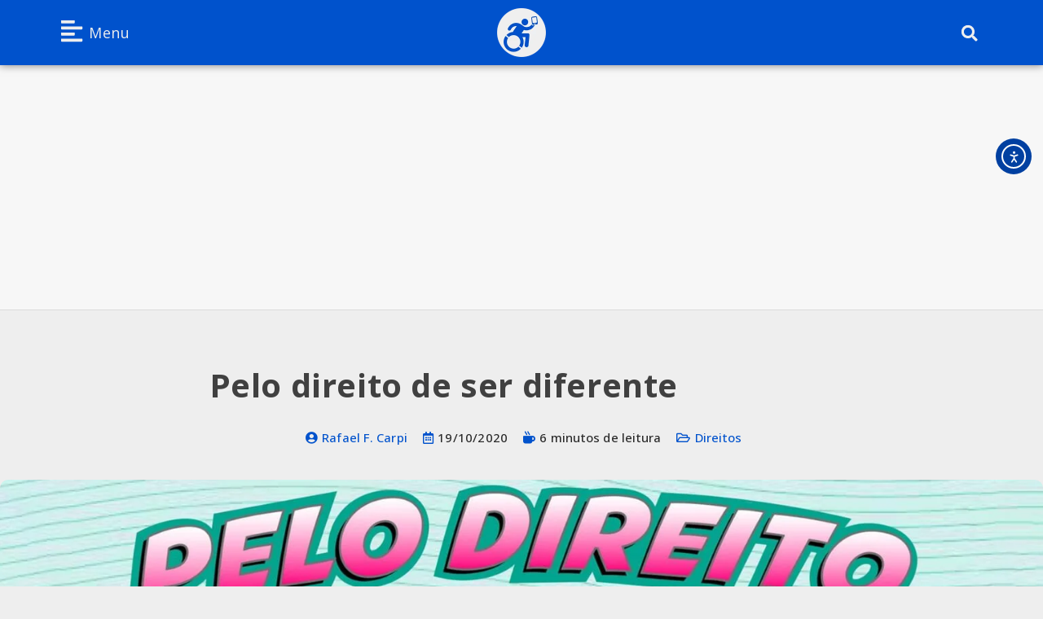

--- FILE ---
content_type: text/html; charset=UTF-8
request_url: https://jornalistainclusivo.com/pelo-direito-de-ser-diferente/
body_size: 32778
content:
<!DOCTYPE html>
<html class="html" lang="pt-BR" prefix="og: https://ogp.me/ns#">
<head>
<!-- Google Tag Manager -->
<script>(function(w,d,s,l,i){w[l]=w[l]||[];w[l].push({'gtm.start':
new Date().getTime(),event:'gtm.js'});var f=d.getElementsByTagName(s)[0],
j=d.createElement(s),dl=l!='dataLayer'?'&l='+l:'';j.async=true;j.src=
'https://www.googletagmanager.com/gtm.js?id='+i+dl;f.parentNode.insertBefore(j,f);
})(window,document,'script','dataLayer','GTM-MXDKKCB');</script>
<!-- End Google Tag Manager -->
	<meta charset="UTF-8">
	<link rel="profile" href="https://gmpg.org/xfn/11">

	
<!-- Google Tag Manager for WordPress by gtm4wp.com -->
<script data-cfasync="false" data-pagespeed-no-defer>
	var gtm4wp_datalayer_name = "dataLayer";
	var dataLayer = dataLayer || [];

	const gtm4wp_scrollerscript_debugmode         = false;
	const gtm4wp_scrollerscript_callbacktime      = 100;
	const gtm4wp_scrollerscript_readerlocation    = 150;
	const gtm4wp_scrollerscript_contentelementid  = "content";
	const gtm4wp_scrollerscript_scannertime       = 60;
</script>
<!-- End Google Tag Manager for WordPress by gtm4wp.com --><meta name="viewport" content="width=device-width, initial-scale=1">
<!-- Otimização para mecanismos de pesquisa pelo Rank Math - https://rankmath.com/ -->
<title>Pelo direito de ser diferente</title>
<meta name="description" content="Baixe em PDF a &quot;HQ ECA e LBI: Pelo direito de ser diferente&quot;, um Gibi Jurídico com linguagem lúdica e textos da advogada Viviane Guimarães."/>
<meta name="robots" content="follow, index, max-snippet:-1, max-video-preview:-1, max-image-preview:standard"/>
<link rel="canonical" href="https://jornalistainclusivo.com/pelo-direito-de-ser-diferente/" />
<meta property="og:locale" content="pt_BR" />
<meta property="og:type" content="article" />
<meta property="og:title" content="Pelo direito de ser diferente" />
<meta property="og:description" content="Baixe em PDF a &quot;HQ ECA e LBI: Pelo direito de ser diferente&quot;, um Gibi Jurídico com linguagem lúdica e textos da advogada Viviane Guimarães." />
<meta property="og:url" content="https://jornalistainclusivo.com/pelo-direito-de-ser-diferente/" />
<meta property="og:site_name" content="Jornalista Inclusivo" />
<meta property="article:publisher" content="https://www.facebook.com/JornalistaInclusivo" />
<meta property="article:author" content="https://www.facebook.com/ferraz.r/" />
<meta property="article:tag" content="Direitos da Pessoa com Deficiência" />
<meta property="article:tag" content="Estatuto da Criança e do Adolescente" />
<meta property="article:tag" content="Gibi jurídico" />
<meta property="article:tag" content="Histórias em quadrinhos" />
<meta property="article:tag" content="Lei Brasileira de Inclusão" />
<meta property="article:section" content="Direitos" />
<meta property="og:updated_time" content="2020-10-19T14:31:39-03:00" />
<meta property="fb:app_id" content="475877286834011" />
<meta property="og:image" content="https://jornalistainclusivo.com/wp-content/uploads/2020/10/HQ_ECA_e_LBI_-_Pelo_direito_de_ser_diferente-1200x630-1.jpg" />
<meta property="og:image:secure_url" content="https://jornalistainclusivo.com/wp-content/uploads/2020/10/HQ_ECA_e_LBI_-_Pelo_direito_de_ser_diferente-1200x630-1.jpg" />
<meta property="og:image:width" content="1200" />
<meta property="og:image:height" content="630" />
<meta property="og:image:alt" content="pelo direito de ser diferente" />
<meta property="og:image:type" content="image/jpeg" />
<meta property="article:published_time" content="2020-10-18T21:08:05-03:00" />
<meta property="article:modified_time" content="2020-10-19T14:31:39-03:00" />
<meta name="twitter:card" content="summary_large_image" />
<meta name="twitter:title" content="Pelo direito de ser diferente" />
<meta name="twitter:description" content="Baixe em PDF a &quot;HQ ECA e LBI: Pelo direito de ser diferente&quot;, um Gibi Jurídico com linguagem lúdica e textos da advogada Viviane Guimarães." />
<meta name="twitter:site" content="@RFerrazJor" />
<meta name="twitter:creator" content="@RFerrazJor" />
<meta name="twitter:image" content="https://jornalistainclusivo.com/wp-content/uploads/2020/10/HQ_ECA_e_LBI_-_Pelo_direito_de_ser_diferente-1200x630-1.jpg" />
<meta name="twitter:label1" content="Escrito por" />
<meta name="twitter:data1" content="Rafael F. Carpi" />
<meta name="twitter:label2" content="Tempo para leitura" />
<meta name="twitter:data2" content="5 minutos" />
<script type="application/ld+json" class="rank-math-schema">{"@context":"https://schema.org","@graph":[{"@type":"Organization","@id":"https://jornalistainclusivo.com/#organization","name":"Jornalista Inclusivo - Acessibilidade e Inclus\u00e3o em Not\u00edcias","sameAs":["https://www.facebook.com/JornalistaInclusivo","https://twitter.com/RFerrazJor"],"logo":{"@type":"ImageObject","@id":"https://jornalistainclusivo.com/#logo","url":"https://jornalistainclusivo.com/wp-content/uploads/2023/04/logo_extenso_preto_icone_azul_2024_baixa_800X145.png","contentUrl":"https://jornalistainclusivo.com/wp-content/uploads/2023/04/logo_extenso_preto_icone_azul_2024_baixa_800X145.png","caption":"Jornalista Inclusivo","inLanguage":"pt-BR","width":"800","height":"145"}},{"@type":"WebSite","@id":"https://jornalistainclusivo.com/#website","url":"https://jornalistainclusivo.com","name":"Jornalista Inclusivo","publisher":{"@id":"https://jornalistainclusivo.com/#organization"},"inLanguage":"pt-BR"},{"@type":"ImageObject","@id":"https://jornalistainclusivo.com/wp-content/uploads/2020/10/HQ_ECA_e_LBI_-_Pelo_direito_de_ser_diferente.jpg","url":"https://jornalistainclusivo.com/wp-content/uploads/2020/10/HQ_ECA_e_LBI_-_Pelo_direito_de_ser_diferente.jpg","width":"1920","height":"1080","caption":"HQ ECA e LBI: Pelo direito de ser diferente","inLanguage":"pt-BR"},{"@type":"WebPage","@id":"https://jornalistainclusivo.com/pelo-direito-de-ser-diferente/#webpage","url":"https://jornalistainclusivo.com/pelo-direito-de-ser-diferente/","name":"Pelo direito de ser diferente","datePublished":"2020-10-18T21:08:05-03:00","dateModified":"2020-10-19T14:31:39-03:00","isPartOf":{"@id":"https://jornalistainclusivo.com/#website"},"primaryImageOfPage":{"@id":"https://jornalistainclusivo.com/wp-content/uploads/2020/10/HQ_ECA_e_LBI_-_Pelo_direito_de_ser_diferente.jpg"},"inLanguage":"pt-BR"},{"@type":"Person","@id":"https://jornalistainclusivo.com/author/rferraz-adm/","name":"Rafael F. Carpi","description":"Rafael \u00e9 jornalista, editor nas iniciativas Jornalista Inclusivo e PCD Dataverso. Formado em Comunica\u00e7\u00e3o Social em 2006.","url":"https://jornalistainclusivo.com/author/rferraz-adm/","image":{"@type":"ImageObject","@id":"https://secure.gravatar.com/avatar/67b0786d6b673042bcc7f1e0d679db9c6d3d09c038d0fbc1d75d48d250746708?s=96&amp;d=mm&amp;r=g","url":"https://secure.gravatar.com/avatar/67b0786d6b673042bcc7f1e0d679db9c6d3d09c038d0fbc1d75d48d250746708?s=96&amp;d=mm&amp;r=g","caption":"Rafael F. Carpi","inLanguage":"pt-BR"},"sameAs":["https://jornalistainclusivo.com","https://www.facebook.com/ferraz.r/","https://twitter.com/RFerrazJor"],"worksFor":{"@id":"https://jornalistainclusivo.com/#organization"}},{"@type":"NewsArticle","headline":"Pelo direito de ser diferente","keywords":"pelo direito de ser diferente","datePublished":"2020-10-18T21:08:05-03:00","dateModified":"2020-10-19T14:31:39-03:00","articleSection":"Direitos","author":{"@id":"https://jornalistainclusivo.com/author/rferraz-adm/","name":"Rafael F. Carpi"},"publisher":{"@id":"https://jornalistainclusivo.com/#organization"},"description":"Baixe em PDF a &quot;HQ ECA e LBI: Pelo direito de ser diferente&quot;, um Gibi Jur\u00eddico com linguagem l\u00fadica e textos da advogada Viviane Guimar\u00e3es.","name":"Pelo direito de ser diferente","@id":"https://jornalistainclusivo.com/pelo-direito-de-ser-diferente/#richSnippet","isPartOf":{"@id":"https://jornalistainclusivo.com/pelo-direito-de-ser-diferente/#webpage"},"image":{"@id":"https://jornalistainclusivo.com/wp-content/uploads/2020/10/HQ_ECA_e_LBI_-_Pelo_direito_de_ser_diferente.jpg"},"inLanguage":"pt-BR","mainEntityOfPage":{"@id":"https://jornalistainclusivo.com/pelo-direito-de-ser-diferente/#webpage"}}]}</script>
<!-- /Plugin de SEO Rank Math para WordPress -->

<link rel='dns-prefetch' href='//cdn.elementor.com' />
<link rel='dns-prefetch' href='//use.fontawesome.com' />
<link rel='dns-prefetch' href='//fonts.googleapis.com' />
<link rel="alternate" type="application/rss+xml" title="Feed para Jornalista Inclusivo &raquo;" href="https://jornalistainclusivo.com/feed/" />
<link rel="alternate" type="application/rss+xml" title="Feed de comentários para Jornalista Inclusivo &raquo;" href="https://jornalistainclusivo.com/comments/feed/" />
<link rel="alternate" title="oEmbed (JSON)" type="application/json+oembed" href="https://jornalistainclusivo.com/wp-json/oembed/1.0/embed?url=https%3A%2F%2Fjornalistainclusivo.com%2Fpelo-direito-de-ser-diferente%2F" />
<link rel="alternate" title="oEmbed (XML)" type="text/xml+oembed" href="https://jornalistainclusivo.com/wp-json/oembed/1.0/embed?url=https%3A%2F%2Fjornalistainclusivo.com%2Fpelo-direito-de-ser-diferente%2F&#038;format=xml" />
<style id='wp-img-auto-sizes-contain-inline-css'>
img:is([sizes=auto i],[sizes^="auto," i]){contain-intrinsic-size:3000px 1500px}
/*# sourceURL=wp-img-auto-sizes-contain-inline-css */
</style>
<link rel='stylesheet' id='wp-block-library-css' href='https://jornalistainclusivo.com/wp-includes/css/dist/block-library/style.min.css?ver=6.9' media='all' />
<style id='wp-block-library-theme-inline-css'>
.wp-block-audio :where(figcaption){color:#555;font-size:13px;text-align:center}.is-dark-theme .wp-block-audio :where(figcaption){color:#ffffffa6}.wp-block-audio{margin:0 0 1em}.wp-block-code{border:1px solid #ccc;border-radius:4px;font-family:Menlo,Consolas,monaco,monospace;padding:.8em 1em}.wp-block-embed :where(figcaption){color:#555;font-size:13px;text-align:center}.is-dark-theme .wp-block-embed :where(figcaption){color:#ffffffa6}.wp-block-embed{margin:0 0 1em}.blocks-gallery-caption{color:#555;font-size:13px;text-align:center}.is-dark-theme .blocks-gallery-caption{color:#ffffffa6}:root :where(.wp-block-image figcaption){color:#555;font-size:13px;text-align:center}.is-dark-theme :root :where(.wp-block-image figcaption){color:#ffffffa6}.wp-block-image{margin:0 0 1em}.wp-block-pullquote{border-bottom:4px solid;border-top:4px solid;color:currentColor;margin-bottom:1.75em}.wp-block-pullquote :where(cite),.wp-block-pullquote :where(footer),.wp-block-pullquote__citation{color:currentColor;font-size:.8125em;font-style:normal;text-transform:uppercase}.wp-block-quote{border-left:.25em solid;margin:0 0 1.75em;padding-left:1em}.wp-block-quote cite,.wp-block-quote footer{color:currentColor;font-size:.8125em;font-style:normal;position:relative}.wp-block-quote:where(.has-text-align-right){border-left:none;border-right:.25em solid;padding-left:0;padding-right:1em}.wp-block-quote:where(.has-text-align-center){border:none;padding-left:0}.wp-block-quote.is-large,.wp-block-quote.is-style-large,.wp-block-quote:where(.is-style-plain){border:none}.wp-block-search .wp-block-search__label{font-weight:700}.wp-block-search__button{border:1px solid #ccc;padding:.375em .625em}:where(.wp-block-group.has-background){padding:1.25em 2.375em}.wp-block-separator.has-css-opacity{opacity:.4}.wp-block-separator{border:none;border-bottom:2px solid;margin-left:auto;margin-right:auto}.wp-block-separator.has-alpha-channel-opacity{opacity:1}.wp-block-separator:not(.is-style-wide):not(.is-style-dots){width:100px}.wp-block-separator.has-background:not(.is-style-dots){border-bottom:none;height:1px}.wp-block-separator.has-background:not(.is-style-wide):not(.is-style-dots){height:2px}.wp-block-table{margin:0 0 1em}.wp-block-table td,.wp-block-table th{word-break:normal}.wp-block-table :where(figcaption){color:#555;font-size:13px;text-align:center}.is-dark-theme .wp-block-table :where(figcaption){color:#ffffffa6}.wp-block-video :where(figcaption){color:#555;font-size:13px;text-align:center}.is-dark-theme .wp-block-video :where(figcaption){color:#ffffffa6}.wp-block-video{margin:0 0 1em}:root :where(.wp-block-template-part.has-background){margin-bottom:0;margin-top:0;padding:1.25em 2.375em}
/*# sourceURL=/wp-includes/css/dist/block-library/theme.min.css */
</style>
<style id='classic-theme-styles-inline-css'>
/*! This file is auto-generated */
.wp-block-button__link{color:#fff;background-color:#32373c;border-radius:9999px;box-shadow:none;text-decoration:none;padding:calc(.667em + 2px) calc(1.333em + 2px);font-size:1.125em}.wp-block-file__button{background:#32373c;color:#fff;text-decoration:none}
/*# sourceURL=/wp-includes/css/classic-themes.min.css */
</style>
<style id='global-styles-inline-css'>
:root{--wp--preset--aspect-ratio--square: 1;--wp--preset--aspect-ratio--4-3: 4/3;--wp--preset--aspect-ratio--3-4: 3/4;--wp--preset--aspect-ratio--3-2: 3/2;--wp--preset--aspect-ratio--2-3: 2/3;--wp--preset--aspect-ratio--16-9: 16/9;--wp--preset--aspect-ratio--9-16: 9/16;--wp--preset--color--black: #000000;--wp--preset--color--cyan-bluish-gray: #abb8c3;--wp--preset--color--white: #ffffff;--wp--preset--color--pale-pink: #f78da7;--wp--preset--color--vivid-red: #cf2e2e;--wp--preset--color--luminous-vivid-orange: #ff6900;--wp--preset--color--luminous-vivid-amber: #fcb900;--wp--preset--color--light-green-cyan: #7bdcb5;--wp--preset--color--vivid-green-cyan: #00d084;--wp--preset--color--pale-cyan-blue: #8ed1fc;--wp--preset--color--vivid-cyan-blue: #0693e3;--wp--preset--color--vivid-purple: #9b51e0;--wp--preset--gradient--vivid-cyan-blue-to-vivid-purple: linear-gradient(135deg,rgb(6,147,227) 0%,rgb(155,81,224) 100%);--wp--preset--gradient--light-green-cyan-to-vivid-green-cyan: linear-gradient(135deg,rgb(122,220,180) 0%,rgb(0,208,130) 100%);--wp--preset--gradient--luminous-vivid-amber-to-luminous-vivid-orange: linear-gradient(135deg,rgb(252,185,0) 0%,rgb(255,105,0) 100%);--wp--preset--gradient--luminous-vivid-orange-to-vivid-red: linear-gradient(135deg,rgb(255,105,0) 0%,rgb(207,46,46) 100%);--wp--preset--gradient--very-light-gray-to-cyan-bluish-gray: linear-gradient(135deg,rgb(238,238,238) 0%,rgb(169,184,195) 100%);--wp--preset--gradient--cool-to-warm-spectrum: linear-gradient(135deg,rgb(74,234,220) 0%,rgb(151,120,209) 20%,rgb(207,42,186) 40%,rgb(238,44,130) 60%,rgb(251,105,98) 80%,rgb(254,248,76) 100%);--wp--preset--gradient--blush-light-purple: linear-gradient(135deg,rgb(255,206,236) 0%,rgb(152,150,240) 100%);--wp--preset--gradient--blush-bordeaux: linear-gradient(135deg,rgb(254,205,165) 0%,rgb(254,45,45) 50%,rgb(107,0,62) 100%);--wp--preset--gradient--luminous-dusk: linear-gradient(135deg,rgb(255,203,112) 0%,rgb(199,81,192) 50%,rgb(65,88,208) 100%);--wp--preset--gradient--pale-ocean: linear-gradient(135deg,rgb(255,245,203) 0%,rgb(182,227,212) 50%,rgb(51,167,181) 100%);--wp--preset--gradient--electric-grass: linear-gradient(135deg,rgb(202,248,128) 0%,rgb(113,206,126) 100%);--wp--preset--gradient--midnight: linear-gradient(135deg,rgb(2,3,129) 0%,rgb(40,116,252) 100%);--wp--preset--font-size--small: 13px;--wp--preset--font-size--medium: 20px;--wp--preset--font-size--large: 36px;--wp--preset--font-size--x-large: 42px;--wp--preset--spacing--20: 0.44rem;--wp--preset--spacing--30: 0.67rem;--wp--preset--spacing--40: 1rem;--wp--preset--spacing--50: 1.5rem;--wp--preset--spacing--60: 2.25rem;--wp--preset--spacing--70: 3.38rem;--wp--preset--spacing--80: 5.06rem;--wp--preset--shadow--natural: 6px 6px 9px rgba(0, 0, 0, 0.2);--wp--preset--shadow--deep: 12px 12px 50px rgba(0, 0, 0, 0.4);--wp--preset--shadow--sharp: 6px 6px 0px rgba(0, 0, 0, 0.2);--wp--preset--shadow--outlined: 6px 6px 0px -3px rgb(255, 255, 255), 6px 6px rgb(0, 0, 0);--wp--preset--shadow--crisp: 6px 6px 0px rgb(0, 0, 0);}:where(.is-layout-flex){gap: 0.5em;}:where(.is-layout-grid){gap: 0.5em;}body .is-layout-flex{display: flex;}.is-layout-flex{flex-wrap: wrap;align-items: center;}.is-layout-flex > :is(*, div){margin: 0;}body .is-layout-grid{display: grid;}.is-layout-grid > :is(*, div){margin: 0;}:where(.wp-block-columns.is-layout-flex){gap: 2em;}:where(.wp-block-columns.is-layout-grid){gap: 2em;}:where(.wp-block-post-template.is-layout-flex){gap: 1.25em;}:where(.wp-block-post-template.is-layout-grid){gap: 1.25em;}.has-black-color{color: var(--wp--preset--color--black) !important;}.has-cyan-bluish-gray-color{color: var(--wp--preset--color--cyan-bluish-gray) !important;}.has-white-color{color: var(--wp--preset--color--white) !important;}.has-pale-pink-color{color: var(--wp--preset--color--pale-pink) !important;}.has-vivid-red-color{color: var(--wp--preset--color--vivid-red) !important;}.has-luminous-vivid-orange-color{color: var(--wp--preset--color--luminous-vivid-orange) !important;}.has-luminous-vivid-amber-color{color: var(--wp--preset--color--luminous-vivid-amber) !important;}.has-light-green-cyan-color{color: var(--wp--preset--color--light-green-cyan) !important;}.has-vivid-green-cyan-color{color: var(--wp--preset--color--vivid-green-cyan) !important;}.has-pale-cyan-blue-color{color: var(--wp--preset--color--pale-cyan-blue) !important;}.has-vivid-cyan-blue-color{color: var(--wp--preset--color--vivid-cyan-blue) !important;}.has-vivid-purple-color{color: var(--wp--preset--color--vivid-purple) !important;}.has-black-background-color{background-color: var(--wp--preset--color--black) !important;}.has-cyan-bluish-gray-background-color{background-color: var(--wp--preset--color--cyan-bluish-gray) !important;}.has-white-background-color{background-color: var(--wp--preset--color--white) !important;}.has-pale-pink-background-color{background-color: var(--wp--preset--color--pale-pink) !important;}.has-vivid-red-background-color{background-color: var(--wp--preset--color--vivid-red) !important;}.has-luminous-vivid-orange-background-color{background-color: var(--wp--preset--color--luminous-vivid-orange) !important;}.has-luminous-vivid-amber-background-color{background-color: var(--wp--preset--color--luminous-vivid-amber) !important;}.has-light-green-cyan-background-color{background-color: var(--wp--preset--color--light-green-cyan) !important;}.has-vivid-green-cyan-background-color{background-color: var(--wp--preset--color--vivid-green-cyan) !important;}.has-pale-cyan-blue-background-color{background-color: var(--wp--preset--color--pale-cyan-blue) !important;}.has-vivid-cyan-blue-background-color{background-color: var(--wp--preset--color--vivid-cyan-blue) !important;}.has-vivid-purple-background-color{background-color: var(--wp--preset--color--vivid-purple) !important;}.has-black-border-color{border-color: var(--wp--preset--color--black) !important;}.has-cyan-bluish-gray-border-color{border-color: var(--wp--preset--color--cyan-bluish-gray) !important;}.has-white-border-color{border-color: var(--wp--preset--color--white) !important;}.has-pale-pink-border-color{border-color: var(--wp--preset--color--pale-pink) !important;}.has-vivid-red-border-color{border-color: var(--wp--preset--color--vivid-red) !important;}.has-luminous-vivid-orange-border-color{border-color: var(--wp--preset--color--luminous-vivid-orange) !important;}.has-luminous-vivid-amber-border-color{border-color: var(--wp--preset--color--luminous-vivid-amber) !important;}.has-light-green-cyan-border-color{border-color: var(--wp--preset--color--light-green-cyan) !important;}.has-vivid-green-cyan-border-color{border-color: var(--wp--preset--color--vivid-green-cyan) !important;}.has-pale-cyan-blue-border-color{border-color: var(--wp--preset--color--pale-cyan-blue) !important;}.has-vivid-cyan-blue-border-color{border-color: var(--wp--preset--color--vivid-cyan-blue) !important;}.has-vivid-purple-border-color{border-color: var(--wp--preset--color--vivid-purple) !important;}.has-vivid-cyan-blue-to-vivid-purple-gradient-background{background: var(--wp--preset--gradient--vivid-cyan-blue-to-vivid-purple) !important;}.has-light-green-cyan-to-vivid-green-cyan-gradient-background{background: var(--wp--preset--gradient--light-green-cyan-to-vivid-green-cyan) !important;}.has-luminous-vivid-amber-to-luminous-vivid-orange-gradient-background{background: var(--wp--preset--gradient--luminous-vivid-amber-to-luminous-vivid-orange) !important;}.has-luminous-vivid-orange-to-vivid-red-gradient-background{background: var(--wp--preset--gradient--luminous-vivid-orange-to-vivid-red) !important;}.has-very-light-gray-to-cyan-bluish-gray-gradient-background{background: var(--wp--preset--gradient--very-light-gray-to-cyan-bluish-gray) !important;}.has-cool-to-warm-spectrum-gradient-background{background: var(--wp--preset--gradient--cool-to-warm-spectrum) !important;}.has-blush-light-purple-gradient-background{background: var(--wp--preset--gradient--blush-light-purple) !important;}.has-blush-bordeaux-gradient-background{background: var(--wp--preset--gradient--blush-bordeaux) !important;}.has-luminous-dusk-gradient-background{background: var(--wp--preset--gradient--luminous-dusk) !important;}.has-pale-ocean-gradient-background{background: var(--wp--preset--gradient--pale-ocean) !important;}.has-electric-grass-gradient-background{background: var(--wp--preset--gradient--electric-grass) !important;}.has-midnight-gradient-background{background: var(--wp--preset--gradient--midnight) !important;}.has-small-font-size{font-size: var(--wp--preset--font-size--small) !important;}.has-medium-font-size{font-size: var(--wp--preset--font-size--medium) !important;}.has-large-font-size{font-size: var(--wp--preset--font-size--large) !important;}.has-x-large-font-size{font-size: var(--wp--preset--font-size--x-large) !important;}
:where(.wp-block-post-template.is-layout-flex){gap: 1.25em;}:where(.wp-block-post-template.is-layout-grid){gap: 1.25em;}
:where(.wp-block-term-template.is-layout-flex){gap: 1.25em;}:where(.wp-block-term-template.is-layout-grid){gap: 1.25em;}
:where(.wp-block-columns.is-layout-flex){gap: 2em;}:where(.wp-block-columns.is-layout-grid){gap: 2em;}
:root :where(.wp-block-pullquote){font-size: 1.5em;line-height: 1.6;}
/*# sourceURL=global-styles-inline-css */
</style>
<link rel='stylesheet' id='font-awesome-free-css' href='//use.fontawesome.com/releases/v6.6.0/css/all.css?ver=6.9' media='all' />
<link rel='stylesheet' id='ea11y-widget-fonts-css' href='https://jornalistainclusivo.com/wp-content/plugins/pojo-accessibility/assets/build/fonts.css?ver=3.9.1' media='all' />
<link rel='stylesheet' id='ea11y-skip-link-css' href='https://jornalistainclusivo.com/wp-content/plugins/pojo-accessibility/assets/build/skip-link.css?ver=3.9.1' media='all' />
<link rel='stylesheet' id='font-awesome-css' href='https://jornalistainclusivo.com/wp-content/themes/oceanwp/assets/fonts/fontawesome/css/all.min.css?ver=6.7.2' media='all' />
<link rel='stylesheet' id='simple-line-icons-css' href='https://jornalistainclusivo.com/wp-content/themes/oceanwp/assets/css/third/simple-line-icons.min.css?ver=2.4.0' media='all' />
<link rel='stylesheet' id='oceanwp-style-css' href='https://jornalistainclusivo.com/wp-content/themes/oceanwp/assets/css/style.min.css?ver=1.0.1669235074' media='all' />
<link rel='stylesheet' id='oceanwp-hamburgers-css' href='https://jornalistainclusivo.com/wp-content/themes/oceanwp/assets/css/third/hamburgers/hamburgers.min.css?ver=1.0.1669235074' media='all' />
<link rel='stylesheet' id='oceanwp-boring-css' href='https://jornalistainclusivo.com/wp-content/themes/oceanwp/assets/css/third/hamburgers/types/boring.css?ver=1.0.1669235074' media='all' />
<link rel='stylesheet' id='chld_thm_cfg_separate-css' href='https://jornalistainclusivo.com/wp-content/themes/wp-inclusivo_a/ctc-style.css?ver=6.9' media='all' />
<link rel='stylesheet' id='oceanwp-blog-headers-css' href='https://jornalistainclusivo.com/wp-content/themes/oceanwp/assets/css/blog/blog-post-headers.css?ver=1.0.1669235074' media='all' />
<link rel='stylesheet' id='oceanwp-elastic-r-css' href='https://jornalistainclusivo.com/wp-content/themes/oceanwp/assets/css/third/hamburgers/types/elastic-r.css?ver=1.0.1669235074' media='all' />
<link rel='stylesheet' id='oceanwp-spin-css' href='https://jornalistainclusivo.com/wp-content/themes/oceanwp/assets/css/third/hamburgers/types/spin.css?ver=1.0.1669235074' media='all' />
<link rel='stylesheet' id='ow-perfect-scrollbar-css' href='https://jornalistainclusivo.com/wp-content/themes/oceanwp/assets/css/third/perfect-scrollbar.css?ver=1.5.0' media='all' />
<link rel='stylesheet' id='oceanwp-google-font-open-sans-css' href='//fonts.googleapis.com/css?family=Open+Sans%3A100%2C200%2C300%2C400%2C500%2C600%2C700%2C800%2C900%2C100i%2C200i%2C300i%2C400i%2C500i%2C600i%2C700i%2C800i%2C900i&#038;subset=latin&#038;display=swap&#038;ver=6.9' media='all' />
<link rel='stylesheet' id='elementor-frontend-css' href='https://jornalistainclusivo.com/wp-content/plugins/elementor/assets/css/frontend.min.css?ver=3.34.1' media='all' />
<link rel='stylesheet' id='widget-image-css' href='https://jornalistainclusivo.com/wp-content/plugins/elementor/assets/css/widget-image.min.css?ver=3.34.1' media='all' />
<link rel='stylesheet' id='widget-search-form-css' href='https://jornalistainclusivo.com/wp-content/plugins/elementor-pro/assets/css/widget-search-form.min.css?ver=3.34.0' media='all' />
<link rel='stylesheet' id='widget-spacer-css' href='https://jornalistainclusivo.com/wp-content/plugins/elementor/assets/css/widget-spacer.min.css?ver=3.34.1' media='all' />
<link rel='stylesheet' id='widget-heading-css' href='https://jornalistainclusivo.com/wp-content/plugins/elementor/assets/css/widget-heading.min.css?ver=3.34.1' media='all' />
<link rel='stylesheet' id='widget-divider-css' href='https://jornalistainclusivo.com/wp-content/plugins/elementor/assets/css/widget-divider.min.css?ver=3.34.1' media='all' />
<link rel='stylesheet' id='elementor-post-753-css' href='https://jornalistainclusivo.com/wp-content/uploads/elementor/css/post-753.css?ver=1769546090' media='all' />
<link rel='stylesheet' id='uael-frontend-css' href='https://jornalistainclusivo.com/wp-content/plugins/ultimate-elementor/assets/min-css/uael-frontend.min.css?ver=1.42.2' media='all' />
<link rel='stylesheet' id='uael-teammember-social-icons-css' href='https://jornalistainclusivo.com/wp-content/plugins/elementor/assets/css/widget-social-icons.min.css?ver=3.24.0' media='all' />
<link rel='stylesheet' id='uael-social-share-icons-brands-css' href='https://jornalistainclusivo.com/wp-content/plugins/elementor/assets/lib/font-awesome/css/brands.css?ver=5.15.3' media='all' />
<link rel='stylesheet' id='uael-social-share-icons-fontawesome-css' href='https://jornalistainclusivo.com/wp-content/plugins/elementor/assets/lib/font-awesome/css/fontawesome.css?ver=5.15.3' media='all' />
<link rel='stylesheet' id='uael-nav-menu-icons-css' href='https://jornalistainclusivo.com/wp-content/plugins/elementor/assets/lib/font-awesome/css/solid.css?ver=5.15.3' media='all' />
<link rel='stylesheet' id='font-awesome-5-all-css' href='https://jornalistainclusivo.com/wp-content/plugins/elementor/assets/lib/font-awesome/css/all.min.css?ver=3.34.1' media='all' />
<link rel='stylesheet' id='font-awesome-4-shim-css' href='https://jornalistainclusivo.com/wp-content/plugins/elementor/assets/lib/font-awesome/css/v4-shims.min.css?ver=3.34.1' media='all' />
<link rel='stylesheet' id='elementor-post-6187-css' href='https://jornalistainclusivo.com/wp-content/uploads/elementor/css/post-6187.css?ver=1769548587' media='all' />
<link rel='stylesheet' id='elementor-post-30805-css' href='https://jornalistainclusivo.com/wp-content/uploads/elementor/css/post-30805.css?ver=1769546090' media='all' />
<link rel='stylesheet' id='elementor-post-30533-css' href='https://jornalistainclusivo.com/wp-content/uploads/elementor/css/post-30533.css?ver=1769546090' media='all' />
<link rel='stylesheet' id='oss-social-share-style-css' href='https://jornalistainclusivo.com/wp-content/plugins/ocean-social-sharing/assets/css/style.min.css?ver=6.9' media='all' />
<link rel='stylesheet' id='oceanwp-custom-css' href='https://jornalistainclusivo.com/wp-content/uploads/oceanwp/custom-style.css?ver=6.9' media='all' />
<script src="https://jornalistainclusivo.com/wp-includes/js/jquery/jquery.min.js?ver=3.7.1" id="jquery-core-js"></script>
<script src="https://jornalistainclusivo.com/wp-includes/js/jquery/jquery-migrate.min.js?ver=3.4.1" id="jquery-migrate-js"></script>
<script src="https://jornalistainclusivo.com/wp-content/plugins/duracelltomi-google-tag-manager/dist/js/analytics-talk-content-tracking.js?ver=1.22.3" id="gtm4wp-scroll-tracking-js"></script>
<script src="https://jornalistainclusivo.com/wp-content/plugins/elementor/assets/lib/font-awesome/js/v4-shims.min.js?ver=3.34.1" id="font-awesome-4-shim-js"></script>
<link rel="https://api.w.org/" href="https://jornalistainclusivo.com/wp-json/" /><link rel="alternate" title="JSON" type="application/json" href="https://jornalistainclusivo.com/wp-json/wp/v2/posts/6187" /><link rel="EditURI" type="application/rsd+xml" title="RSD" href="https://jornalistainclusivo.com/xmlrpc.php?rsd" />
<meta name="generator" content="WordPress 6.9" />
<link rel='shortlink' href='https://jornalistainclusivo.com/?p=6187' />

<!-- Google Tag Manager for WordPress by gtm4wp.com -->
<!-- GTM Container placement set to off -->
<script data-cfasync="false" data-pagespeed-no-defer>
	var dataLayer_content = {"pageTitle":"Pelo direito de ser diferente","pagePostType":"post","pagePostType2":"single-post","pageCategory":["direitos-pcd"],"pageAttributes":["direitos-da-pessoa-com-deficiencia","estatuto-da-crianca-e-do-adolescente","gibi-juridico","historias-em-quadrinhos","lei-brasileira-de-inclusao"],"pagePostAuthorID":1,"pagePostAuthor":"Rafael F. Carpi","pagePostDate":"18\/10\/2020","pagePostDateYear":2020,"pagePostDateMonth":10,"pagePostDateDay":18,"pagePostDateDayName":"domingo","pagePostDateHour":21,"pagePostDateMinute":8,"pagePostDateIso":"2020-10-18T21:08:05-03:00","pagePostDateUnix":1603055285,"deviceType":"bot","deviceManufacturer":"","deviceModel":""};
	dataLayer.push( dataLayer_content );
</script>
<script data-cfasync="false" data-pagespeed-no-defer>
	console.warn && console.warn("[GTM4WP] Google Tag Manager container code placement set to OFF !!!");
	console.warn && console.warn("[GTM4WP] Data layer codes are active but GTM container must be loaded using custom coding !!!");
</script>
<!-- End Google Tag Manager for WordPress by gtm4wp.com --><meta name="generator" content="Elementor 3.34.1; features: e_font_icon_svg, additional_custom_breakpoints; settings: css_print_method-external, google_font-disabled, font_display-auto">
<script async src="https://pagead2.googlesyndication.com/pagead/js/adsbygoogle.js?client=ca-pub-3572538629088696"
     crossorigin="anonymous"></script>
<meta property="fb:app_id" content="475877286834011" />			<style>
				.e-con.e-parent:nth-of-type(n+4):not(.e-lazyloaded):not(.e-no-lazyload),
				.e-con.e-parent:nth-of-type(n+4):not(.e-lazyloaded):not(.e-no-lazyload) * {
					background-image: none !important;
				}
				@media screen and (max-height: 1024px) {
					.e-con.e-parent:nth-of-type(n+3):not(.e-lazyloaded):not(.e-no-lazyload),
					.e-con.e-parent:nth-of-type(n+3):not(.e-lazyloaded):not(.e-no-lazyload) * {
						background-image: none !important;
					}
				}
				@media screen and (max-height: 640px) {
					.e-con.e-parent:nth-of-type(n+2):not(.e-lazyloaded):not(.e-no-lazyload),
					.e-con.e-parent:nth-of-type(n+2):not(.e-lazyloaded):not(.e-no-lazyload) * {
						background-image: none !important;
					}
				}
			</style>
			<script async type="application/javascript"
        src="https://news.google.com/swg/js/v1/swg-basic.js"></script>
<script>
  (self.SWG_BASIC = self.SWG_BASIC || []).push( basicSubscriptions => {
    basicSubscriptions.init({
      type: "NewsArticle",
      isPartOfType: ["Product"],
      isPartOfProductId: "CAowu6KeCw:openaccess",
      clientOptions: { theme: "light", lang: "pt-BR" },
    });
  });
</script><script>
    window.googletag = window.googletag || {cmd: []};
    googletag.cmd.push(function() {
        const swgPpsTaxonomies = JSON.parse(localStorage.getItem('subscribe.google.com:ppstaxonomies'));
        googletag.setConfig({
            pps: {
                taxonomies: swgPpsTaxonomies
            }
        });
    });
  </script><link rel="icon" href="https://jornalistainclusivo.com/wp-content/uploads/2023/05/cropped-icone_fundo_azul_elipse_branca_ALT_2024-Personalizado-32x32.png" sizes="32x32" />
<link rel="icon" href="https://jornalistainclusivo.com/wp-content/uploads/2023/05/cropped-icone_fundo_azul_elipse_branca_ALT_2024-Personalizado-192x192.png" sizes="192x192" />
<link rel="apple-touch-icon" href="https://jornalistainclusivo.com/wp-content/uploads/2023/05/cropped-icone_fundo_azul_elipse_branca_ALT_2024-Personalizado-180x180.png" />
<meta name="msapplication-TileImage" content="https://jornalistainclusivo.com/wp-content/uploads/2023/05/cropped-icone_fundo_azul_elipse_branca_ALT_2024-Personalizado-270x270.png" />
</head>

<body class="wp-singular post-template-default single single-post postid-6187 single-format-standard wp-custom-logo wp-embed-responsive wp-theme-oceanwp wp-child-theme-wp-inclusivo_a ally-default oceanwp-theme sidebar-mobile separate-layout content-full-width content-max-width post-in-category-direitos-pcd page-with-background-title has-fixed-footer pagination-center elementor-default elementor-kit-753 elementor-page elementor-page-6187" itemscope="itemscope" itemtype="https://schema.org/Article">
<!-- Google Tag Manager (noscript) -->
<noscript><iframe src="https://www.googletagmanager.com/ns.html?id=GTM-MXDKKCB"
height="0" width="0" style="display:none;visibility:hidden"></iframe></noscript>
<!-- End Google Tag Manager (noscript) -->
			<script>
			const onSkipLinkClick = () => {
				const htmlElement = document.querySelector('html');

				htmlElement.style['scroll-behavior'] = 'smooth';

				setTimeout( () => htmlElement.style['scroll-behavior'] = null, 1000 );
			}
			document.addEventListener("DOMContentLoaded", () => {
				if (!document.querySelector('#content')) {
					document.querySelector('.ea11y-skip-to-content-link').remove();
				}
			});
		</script>
		<nav aria-label="Navegação de “Acessar o conteúdo”">
			<a class="ea11y-skip-to-content-link"
				href="#content"
				tabindex="1"
				onclick="onSkipLinkClick()"
			>
				Acessar o conteúdo
				<svg width="24" height="24" viewBox="0 0 24 24" fill="none" role="presentation">
					<path d="M18 6V12C18 12.7956 17.6839 13.5587 17.1213 14.1213C16.5587 14.6839 15.7956 15 15 15H5M5 15L9 11M5 15L9 19"
								stroke="black"
								stroke-width="1.5"
								stroke-linecap="round"
								stroke-linejoin="round"
					/>
				</svg>
			</a>
			<div class="ea11y-skip-to-content-backdrop"></div>
		</nav>

		
	
	<div id="outer-wrap" class="site clr">

		<a class="skip-link screen-reader-text" href="#main">Ir para o conteúdo</a>

		
		<div id="wrap" class="clr">

			
			
<header id="site-header" class="effect-four clr" data-height="0" itemscope="itemscope" itemtype="https://schema.org/WPHeader" role="banner">

			<header data-elementor-type="header" data-elementor-id="30805" class="elementor elementor-30805 elementor-location-header" data-elementor-post-type="elementor_library">
			<header class="elementor-element elementor-element-dc04f81 e-flex e-con-boxed e-con e-parent" data-id="dc04f81" data-element_type="container" data-settings="{&quot;background_background&quot;:&quot;classic&quot;}">
					<div class="e-con-inner">
		<div class="elementor-element elementor-element-a01983c e-flex e-con-boxed e-con e-child" data-id="a01983c" data-element_type="container">
					<div class="e-con-inner">
				<div class="elementor-element elementor-element-a7d8a0f uael-nav-menu-toggle-label-yes elementor-widget-mobile__width-inherit elementor-widget-tablet__width-auto uael-menu-item-flex-start uael-menu-item-flex-start uael-submenu-icon-classic elementor-widget__width-auto uael-link-redirect-child uael-nav-menu-label-align-right elementor-widget elementor-widget-uael-nav-menu" data-id="a7d8a0f" data-element_type="widget" data-widget_type="uael-nav-menu.default">
				<div class="elementor-widget-container">
								<div class="uael-widget-container">
				<div role="button" class="uael-nav-menu__toggle elementor-clickable uael-flyout-trigger" tabindex="0">
					<span class="screen-reader-text">Flyout Menu</span>
						<div class="uael-nav-menu-icon" tabindex="0" >
							<svg aria-hidden="true" class="e-font-icon-svg e-fas-align-left" viewBox="0 0 448 512" xmlns="http://www.w3.org/2000/svg"><path d="M12.83 352h262.34A12.82 12.82 0 0 0 288 339.17v-38.34A12.82 12.82 0 0 0 275.17 288H12.83A12.82 12.82 0 0 0 0 300.83v38.34A12.82 12.82 0 0 0 12.83 352zm0-256h262.34A12.82 12.82 0 0 0 288 83.17V44.83A12.82 12.82 0 0 0 275.17 32H12.83A12.82 12.82 0 0 0 0 44.83v38.34A12.82 12.82 0 0 0 12.83 96zM432 160H16a16 16 0 0 0-16 16v32a16 16 0 0 0 16 16h416a16 16 0 0 0 16-16v-32a16 16 0 0 0-16-16zm0 256H16a16 16 0 0 0-16 16v32a16 16 0 0 0 16 16h416a16 16 0 0 0 16-16v-32a16 16 0 0 0-16-16z"></path></svg>						</div>
													<span class="uael-nav-menu-label">Menu</span>
										</div>
				<div class="uael-flyout-wrapper" data-last-item="cta" >
					<div class="uael-flyout-overlay elementor-clickable"></div>
					<div class="uael-flyout-container">
						<div id="uael-flyout-content-id-a7d8a0f" class="uael-side uael-flyout-left uael-flyout-open" data-layout="left" data-flyout-type="push">
							<div class="uael-flyout-content push">
										<nav itemscope="itemscope" itemtype="http://schema.org/SiteNavigationElement">
			 <ul class="uael-nav-menu uael-nav-menu-custom uael-custom-wrapper"><li itemprop="name" class="menu-item menu-item-has-children parent parent-has-no-child elementor-repeater-item-07286f5" data-dropdown-width="default" data-dropdown-pos="left"><a href="https://jornalistainclusivo.com" target="_self" itemprop="url" class='uael-menu-item'>Início<span class='uael-menu-toggle sub-arrow parent-item'><i class='fa'></i></span></a><li itemprop="name" class="menu-item menu-item-has-children parent parent-has-no-child elementor-repeater-item-198a6f7" data-dropdown-width="default" data-dropdown-pos="left"><div class='uael-has-submenu-container'><a href="#" itemprop="url" class='uael-menu-item'>Notícias<span class='uael-menu-toggle sub-arrow parent-item'><i class='fa'></i></span></a></div><ul class='sub-menu parent-do-not-have-template'><li itemprop="name" class="menu-item child menu-item-has-children elementor-repeater elementor-repeater-item-dd78056"><a href="https://jornalistainclusivo.com/category/jornalista-inclusivo/noticias/" target="_self" itemprop="url" class='uael-sub-menu-item'>Últimas Notícias</a></li><li itemprop="name" class="menu-item child menu-item-has-children elementor-repeater elementor-repeater-item-b8ebd05"><a href="https://jornalistainclusivo.com/category/jornalista-inclusivo/mercado-de-trabalho-pcd/" target="_self" itemprop="url" class='uael-sub-menu-item'>Mercado de Trabalho</a></li><li itemprop="name" class="menu-item child menu-item-has-children elementor-repeater elementor-repeater-item-4f2cb6b"><a href="https://jornalistainclusivo.com/category/jornalista-inclusivo/entrevistas/" target="_self" itemprop="url" class='uael-sub-menu-item'>Entrevistas</a></li></ul></li><li itemprop="name" class="menu-item menu-item-has-children parent parent-has-no-child elementor-repeater-item-42ad2b7" data-dropdown-width="default" data-dropdown-pos="left"><div class='uael-has-submenu-container'><a href="#" itemprop="url" class='uael-menu-item'>+Editorias<span class='uael-menu-toggle sub-arrow parent-item'><i class='fa'></i></span></a></div><ul class='sub-menu parent-do-not-have-template'><li itemprop="name" class="menu-item child menu-item-has-children elementor-repeater elementor-repeater-item-18192dc"><a href="https://jornalistainclusivo.com/category/direitos-pcd/" target="_self" itemprop="url" class='uael-sub-menu-item'>Direitos</a></li><li itemprop="name" class="menu-item child menu-item-has-children elementor-repeater elementor-repeater-item-f4fd934"><a href="https://jornalistainclusivo.com/category/artigos/psicologia-inclusiva/" target="_self" itemprop="url" class='uael-sub-menu-item'>Neurodiversidade</a></li><li itemprop="name" class="menu-item child menu-item-has-children elementor-repeater elementor-repeater-item-a078cff"><a href="https://jornalistainclusivo.com/category/artigos/sem-filtro-e-com-afeto/" target="_self" itemprop="url" class='uael-sub-menu-item'>Saúde</a></li><li itemprop="name" class="menu-item child menu-item-has-children elementor-repeater elementor-repeater-item-02df67c"><a href="https://jornalistainclusivo.com/category/educacao" target="_self" itemprop="url" class='uael-sub-menu-item'>Educação</a></li><li itemprop="name" class="menu-item child menu-item-has-children elementor-repeater elementor-repeater-item-4c30c58"><a href="https://jornalistainclusivo.com/category/artigos/sem-barreiras/" target="_self" itemprop="url" class='uael-sub-menu-item'>Paradesporto</a></li><li itemprop="name" class="menu-item child menu-item-has-children elementor-repeater elementor-repeater-item-dafeb6d"><a href="https://jornalistainclusivo.com/category/artigos/inclusao-e-moda/" target="_self" itemprop="url" class='uael-sub-menu-item'>Moda Inclusiva</a></li></ul></li><li itemprop="name" class="menu-item menu-item-has-children parent parent-has-no-child elementor-repeater-item-70eb3c7" data-dropdown-width="default" data-dropdown-pos="left"><div class='uael-has-submenu-container'><a href="#" itemprop="url" class='uael-menu-item'>+Canais<span class='uael-menu-toggle sub-arrow parent-item'><i class='fa'></i></span></a></div><ul class='sub-menu parent-do-not-have-template'><li itemprop="name" class="menu-item child menu-item-has-children elementor-repeater elementor-repeater-item-97b88fb"><a href="https://jornalistainclusivo.com/rodacast/" itemprop="url" class='uael-sub-menu-item'>RodaCast</a></li><li itemprop="name" class="menu-item child menu-item-has-children elementor-repeater elementor-repeater-item-56fd0bf"><a href="https://pcd.dataverso.org/" rel="noreferrer" itemprop="url" class='uael-sub-menu-item'>Dataverso PcD</a></li><li itemprop="name" class="menu-item child menu-item-has-children elementor-repeater elementor-repeater-item-979a395"><a href="https://jornalistainclusivo.com.br" rel="noreferrer" itemprop="url" class='uael-sub-menu-item'>docsJOR / Academia</a></li><li itemprop="name" class="menu-item child menu-item-has-children elementor-repeater elementor-repeater-item-e6ca5c7"><a href="https://pcd.jornalistainclusivo.com.br" rel="noreferrer" itemprop="url" class='uael-sub-menu-item'>Comunidade JorPCD</a></li><li itemprop="name" class="menu-item child menu-item-has-children elementor-repeater elementor-repeater-item-d4e0215"><a href="https://pcd.chat/" rel="noopener" itemprop="url" class='uael-sub-menu-item'>ChatPCD – IA Inclusiva</a></li></ul></li><li itemprop="name" class="menu-item menu-item-has-children parent parent-has-no-child elementor-repeater-item-f8bb43f" data-dropdown-width="default" data-dropdown-pos="left"><a href="https://jornalistainclusivo.com/sobre-o-site/" itemprop="url" class='uael-menu-item'>Sobre o Site<span class='uael-menu-toggle sub-arrow parent-item'><i class='fa'></i></span></a><li itemprop="name" class="menu-item menu-item-has-children parent parent-has-no-child elementor-repeater-item-e4aff80" data-dropdown-width="default" data-dropdown-pos="left"><a href="https://jornalistainclusivo.com/site-acessivel-pagina-de-ajuda/" itemprop="url" class='uael-menu-item'>Acessibilidade<span class='uael-menu-toggle sub-arrow parent-item'><i class='fa'></i></span></a><li itemprop="name" class="menu-item menu-item-has-children parent parent-has-no-child elementor-repeater-item-beca2f4" data-dropdown-width="column" data-dropdown-pos=""><div class='uael-has-submenu-container'><a href="#" itemprop="url" class='uael-menu-item'>Siga nas redes<span class='uael-menu-toggle sub-arrow parent-item'><i class='fa'></i></span></a></div><ul class='sub-menu parent-do-not-have-template'><div class="menu-item saved-content child elementor-repeater elementor-repeater-item-73837e7">		<div data-elementor-type="section" data-elementor-id="62509" class="elementor elementor-62509 elementor-location-header" data-elementor-post-type="elementor_library">
			<div class="elementor-element elementor-element-0679489 e-flex e-con-boxed e-con e-parent" data-id="0679489" data-element_type="container">
					<div class="e-con-inner">
				<div class="elementor-element elementor-element-5208222 social-icons elementor-widget elementor-widget-html" data-id="5208222" data-element_type="widget" id="social-icons" data-widget_type="html.default">
				<div class="elementor-widget-container">
					<div class="social-icons" role="group" aria-label="Redes sociais">
  <a href="https://github.com/jornalistainclusivo" target="_blank" rel="noopener noreferrer" aria-label="Perfil no GitHub">
    <i class="fa-brands fa-github" aria-hidden="true"></i>
  </a>
  <a href="https://bsky.app/profile/inclusivo.bsky.social" target="_blank" rel="noopener noreferrer" aria-label="Perfil no Bluesky">
    <i class="fa-brands fa-bluesky" aria-hidden="true"></i>
  </a>
  <a href="https://www.linkedin.com/company/jornalista-inclusivo" target="_blank" rel="noopener noreferrer" aria-label="Página no LinkedIn">
    <i class="fa-brands fa-linkedin" aria-hidden="true"></i>
  </a>
  <a href="https://www.instagram.com/jornalistainclusivo/" target="_blank" rel="noopener noreferrer" aria-label="Perfil no Instagram">
    <i class="fa-brands fa-instagram" aria-hidden="true"></i>
  </a>
  <a href="https://www.facebook.com/JornalistaInclusivo" target="_blank" rel="noopener noreferrer" aria-label="Página no Facebook">
    <i class="fa-brands fa-facebook" aria-hidden="true"></i>
  </a>
</div>
				</div>
				</div>
					</div>
				</div>
				</div>
		</div></ul>		</nav>
										<div class="elementor-clickable uael-flyout-close" tabindex="0">
									<svg aria-hidden="true" class="e-font-icon-svg e-fas-window-close" viewBox="0 0 512 512" xmlns="http://www.w3.org/2000/svg"><path d="M464 32H48C21.5 32 0 53.5 0 80v352c0 26.5 21.5 48 48 48h416c26.5 0 48-21.5 48-48V80c0-26.5-21.5-48-48-48zm-83.6 290.5c4.8 4.8 4.8 12.6 0 17.4l-40.5 40.5c-4.8 4.8-12.6 4.8-17.4 0L256 313.3l-66.5 67.1c-4.8 4.8-12.6 4.8-17.4 0l-40.5-40.5c-4.8-4.8-4.8-12.6 0-17.4l67.1-66.5-67.1-66.5c-4.8-4.8-4.8-12.6 0-17.4l40.5-40.5c4.8-4.8 12.6-4.8 17.4 0l66.5 67.1 66.5-67.1c4.8-4.8 12.6-4.8 17.4 0l40.5 40.5c4.8 4.8 4.8 12.6 0 17.4L313.3 256l67.1 66.5z"></path></svg>								</div>
							</div>
						</div>
					</div>
				</div>
			</div>
							</div>
				</div>
					</div>
				</div>
		<div class="elementor-element elementor-element-79bf8ed e-flex e-con-boxed e-con e-child" data-id="79bf8ed" data-element_type="container">
					<div class="e-con-inner">
				<div class="elementor-element elementor-element-77a8eb4 elementor-widget-mobile__width-inherit elementor-widget-tablet__width-initial elementor-widget__width-auto elementor-widget elementor-widget-image" data-id="77a8eb4" data-element_type="widget" data-widget_type="image.default">
				<div class="elementor-widget-container">
																<a href="https://jornalistainclusivo.com">
							<img width="120" height="120" src="https://jornalistainclusivo.com/wp-content/uploads/2022/06/logo_jornalista_inclusivo_120x120.png" class="attachment-large size-large wp-image-58256" alt="Símbolo de acessibilidade em movimento com uma pessoa em cadeira de rodas segurando um smartphone, em um círculo branco." />								</a>
															</div>
				</div>
					</div>
				</div>
		<div class="elementor-element elementor-element-7b55d51 e-flex e-con-boxed e-con e-child" data-id="7b55d51" data-element_type="container">
					<div class="e-con-inner">
				<div class="elementor-element elementor-element-d81dd71 elementor-search-form--skin-full_screen elementor-widget-mobile__width-inherit elementor-widget-tablet__width-auto elementor-widget__width-auto elementor-widget elementor-widget-search-form" data-id="d81dd71" data-element_type="widget" data-settings="{&quot;skin&quot;:&quot;full_screen&quot;}" data-widget_type="search-form.default">
				<div class="elementor-widget-container">
							<search role="search">
			<form class="elementor-search-form" action="https://jornalistainclusivo.com" method="get">
												<div class="elementor-search-form__toggle" role="button" tabindex="0" aria-label="Pesquisar">
					<div class="e-font-icon-svg-container"><svg aria-hidden="true" class="e-font-icon-svg e-fas-search" viewBox="0 0 512 512" xmlns="http://www.w3.org/2000/svg"><path d="M505 442.7L405.3 343c-4.5-4.5-10.6-7-17-7H372c27.6-35.3 44-79.7 44-128C416 93.1 322.9 0 208 0S0 93.1 0 208s93.1 208 208 208c48.3 0 92.7-16.4 128-44v16.3c0 6.4 2.5 12.5 7 17l99.7 99.7c9.4 9.4 24.6 9.4 33.9 0l28.3-28.3c9.4-9.4 9.4-24.6.1-34zM208 336c-70.7 0-128-57.2-128-128 0-70.7 57.2-128 128-128 70.7 0 128 57.2 128 128 0 70.7-57.2 128-128 128z"></path></svg></div>				</div>
								<div class="elementor-search-form__container">
					<label class="elementor-screen-only" for="elementor-search-form-d81dd71">Pesquisar</label>

					
					<input id="elementor-search-form-d81dd71" placeholder="Pesquisar..." class="elementor-search-form__input" type="search" name="s" value="">
					
					
										<div class="dialog-lightbox-close-button dialog-close-button" role="button" tabindex="0" aria-label="Feche esta caixa de pesquisa.">
						<svg aria-hidden="true" class="e-font-icon-svg e-eicon-close" viewBox="0 0 1000 1000" xmlns="http://www.w3.org/2000/svg"><path d="M742 167L500 408 258 167C246 154 233 150 217 150 196 150 179 158 167 167 154 179 150 196 150 212 150 229 154 242 171 254L408 500 167 742C138 771 138 800 167 829 196 858 225 858 254 829L496 587 738 829C750 842 767 846 783 846 800 846 817 842 829 829 842 817 846 804 846 783 846 767 842 750 829 737L588 500 833 258C863 229 863 200 833 171 804 137 775 137 742 167Z"></path></svg>					</div>
									</div>
			</form>
		</search>
						</div>
				</div>
					</div>
				</div>
					</div>
				</header>
				</header>
		
</header><!-- #site-header -->


			
			<main id="main" class="site-main clr"  role="main">

				
<div class="ocean-single-post-header single-post-header-wrap single-header-ocean-2 sh-container">
	<div class="head-row row-center">
		<div class="col-xs-12 col-l-8 col-ml-9">

			
			<header class="blog-post-title">

				<h1 class="single-post-title">Pelo direito de ser diferente</h1>
				
					<div class="blog-post-meta">
						
<ul class="meta-item meta-style-3 ">

	
					<li class="meta-author" aria-label="Escrito por"><i class=" fas fa-user-circle" aria-hidden="true" role="img"></i> <a href="https://jornalistainclusivo.com/author/rferraz-adm/" rel="author" aria-label=" Rafael F. Carpi">Rafael F. Carpi</a></li>
		
		
		
		
		
		
		
	
		
					<li class="meta-date" aria-label="Publicado em"><i class=" far fa-calendar-alt" aria-hidden="true" role="img"></i> <time class="meta-date published" datetime-local="2020-10-18T21:08:05-03:00">outubro 18, 2020</time></li>
		
		
		
		
		
		
	
		
		
		
		
		
					<li class="meta-rt" aria-label="Tempo de leitura"><i class=" fas fa-mug-hot" aria-hidden="true" role="img"></i>6 minutos de leitura</li>
		
		
	
		
		
		
					<li class="meta-cat" aria-label="Publicado em"><i class=" far fa-folder-open" aria-hidden="true" role="img"></i> <a href="https://jornalistainclusivo.com/direitos-pcd/" rel="category tag">Direitos</a></li>
		
		
		
		
	
</ul>

					</div><!-- .blog-post-meta -->

				
															<div class="blog-post-breadcrumbs">
													</div>
									
			</header><!-- .blog-post-title -->

			
		</div>
	</div>
</div>

<figure class="post-thumbnail ocean-sh-2"><img fetchpriority="high" width="1920" height="1080" src="https://jornalistainclusivo.com/wp-content/uploads/2020/10/HQ_ECA_e_LBI_-_Pelo_direito_de_ser_diferente.jpg" class="attachment-full size-full wp-post-image" alt="HQ ECA e LBI: Pelo direito de ser diferente" decoding="async" srcset="https://jornalistainclusivo.com/wp-content/uploads/2020/10/HQ_ECA_e_LBI_-_Pelo_direito_de_ser_diferente.jpg 1920w, https://jornalistainclusivo.com/wp-content/uploads/2020/10/HQ_ECA_e_LBI_-_Pelo_direito_de_ser_diferente-300x169.jpg 300w, https://jornalistainclusivo.com/wp-content/uploads/2020/10/HQ_ECA_e_LBI_-_Pelo_direito_de_ser_diferente-1024x576.jpg 1024w, https://jornalistainclusivo.com/wp-content/uploads/2020/10/HQ_ECA_e_LBI_-_Pelo_direito_de_ser_diferente-768x432.jpg 768w, https://jornalistainclusivo.com/wp-content/uploads/2020/10/HQ_ECA_e_LBI_-_Pelo_direito_de_ser_diferente-1536x864.jpg 1536w, https://jornalistainclusivo.com/wp-content/uploads/2020/10/HQ_ECA_e_LBI_-_Pelo_direito_de_ser_diferente-150x85.jpg 150w, https://jornalistainclusivo.com/wp-content/uploads/2020/10/HQ_ECA_e_LBI_-_Pelo_direito_de_ser_diferente-600x338.jpg 600w" sizes="(max-width: 1920px) 100vw, 1920px" title=""></figure>
	
	<div id="content-wrap" class="container clr">

		
		<div id="primary" class="content-area clr">

			
			<div id="content" class="site-content clr">

				
				
<article id="post-6187">

	

<div class="entry-content clr" itemprop="text">
			<div data-elementor-type="wp-post" data-elementor-id="6187" class="elementor elementor-6187" data-elementor-post-type="post">
						<div class="elementor-section elementor-top-section elementor-element elementor-element-cc0a03a elementor-section-boxed elementor-section-height-default elementor-section-height-default" data-id="cc0a03a" data-element_type="section">
						<div class="elementor-container elementor-column-gap-default">
					<div class="elementor-column elementor-col-100 elementor-top-column elementor-element elementor-element-d8d5628" data-id="d8d5628" data-element_type="column">
			<div class="elementor-widget-wrap elementor-element-populated">
						<div class="elementor-element elementor-element-01b83d1 elementor-widget elementor-widget-text-editor" data-id="01b83d1" data-element_type="widget" data-widget_type="text-editor.default">
				<div class="elementor-widget-container">
									<p>Descrição da imagem #PraCegoVer: Ilustração colorida com o título ECA e LBI, Pelo direito de ser livre. Em fundo verde claro e no rodapé o logo com o nome AAME &#8211; Amigos da Atrofia Muscular Espinhal, e o slogan: AAME por uma vida melhor. Imagem: Reprodução/ HQ ECA e LBI/ Rezende Studio</p>								</div>
				</div>
					</div>
		</div>
					</div>
		</div>
				<section class="elementor-section elementor-top-section elementor-element elementor-element-fbd1803 elementor-section-boxed elementor-section-height-default elementor-section-height-default" data-id="fbd1803" data-element_type="section">
						<div class="elementor-container elementor-column-gap-default">
					<div class="elementor-column elementor-col-100 elementor-top-column elementor-element elementor-element-7262c6e" data-id="7262c6e" data-element_type="column">
			<div class="elementor-widget-wrap elementor-element-populated">
						<div class="elementor-element elementor-element-7f7b7a1 elementor-widget elementor-widget-heading" data-id="7f7b7a1" data-element_type="widget" data-widget_type="heading.default">
				<div class="elementor-widget-container">
					<h2 class="elementor-heading-title elementor-size-default">Gibi Jurídico ensina a Lei Brasileira de Inclusão e o Estatuto da Criança e do Adolescente</h2>				</div>
				</div>
				<div class="elementor-element elementor-element-72d0ed7 elementor-widget elementor-widget-heading" data-id="72d0ed7" data-element_type="widget" data-widget_type="heading.default">
				<div class="elementor-widget-container">
					<h3 class="elementor-heading-title elementor-size-default">Com situações do dia a dia, a HQ ECA e LBI: Pelo direito de ser diferente aborda conceitos importantes de forma lúdica, com textos da advogada Viviane Guimarães</h3>				</div>
				</div>
				<div class="elementor-element elementor-element-e6867b4 elementor-widget elementor-widget-text-editor" data-id="e6867b4" data-element_type="widget" data-widget_type="text-editor.default">
				<div class="elementor-widget-container">
									<p>Além do preconceito diário da sociedade, milhares de brasileiros com deficiência e seus familiares enfrentam o problema da negação dos seus direitos, adquiridos com muita luta ao longo dos anos. Mas o melhor e mais eficaz caminho para alcançar uma possível solução, saber como cobrar ou quando denunciar o não cumprimento dos seus direitos, é apenas um: conhecer os seus direitos.</p><p>Diante dessa realidade, a advogada especialista em Direito da Saúde e da <a href="https://jornalistainclusivo.com/sobre-o-site/" target="_blank" rel="noopener">Pessoa com Deficiência</a>, Viviane Guimarães acaba de lançar a História em Quadrinhos – “HQ ECA e LBI: Pelo direito de ser diferente”.</p><!-- Frase acima do anúncio -->
<p style="text-align:center; font-size:1rem; color:#666; margin-bottom:0.5em; text-transform: uppercase;">
</p>
<!-- Snippet Google AdSense -->
<script async src="https://pagead2.googlesyndication.com/pagead/js/adsbygoogle.js?client=ca-pub-3572538629088696"
     crossorigin="anonymous"></script>
<ins class="adsbygoogle"
     style="display:block; text-align:center;"
     data-ad-layout="in-article"
     data-ad-format="fluid"
     data-ad-client="ca-pub-3572538629088696"
     data-ad-slot="7620123652"></ins>
<script>
     (adsbygoogle = window.adsbygoogle || []).push({});
</script>
<!-- Linha abaixo do anúncio -->
<hr style="border:none; border-top:1px solid #ccc; margin-top:1em;">								</div>
				</div>
				<div class="elementor-element elementor-element-d96e669 elementor-widget elementor-widget-image" data-id="d96e669" data-element_type="widget" data-widget_type="image.default">
				<div class="elementor-widget-container">
												<figure class="wp-caption">
											<a href="https://jornalistainclusivo.com/wp-content/uploads/2020/10/HQ-ECA-e-LBI_-_Pelo-Direito-de-Ser-Diferente-1.jpg" data-elementor-open-lightbox="yes" data-elementor-lightbox-title="Personagens Joãozinho, Patrícia e Heitor" data-e-action-hash="#elementor-action%3Aaction%3Dlightbox%26settings%3DeyJpZCI6NjE5MywidXJsIjoiaHR0cHM6XC9cL2pvcm5hbGlzdGFpbmNsdXNpdm8uY29tXC93cC1jb250ZW50XC91cGxvYWRzXC8yMDIwXC8xMFwvSFEtRUNBLWUtTEJJXy1fUGVsby1EaXJlaXRvLWRlLVNlci1EaWZlcmVudGUtMS5qcGcifQ%3D%3D">
							<img decoding="async" width="1024" height="731" src="https://jornalistainclusivo.com/wp-content/uploads/2020/10/HQ-ECA-e-LBI_-_Pelo-Direito-de-Ser-Diferente-1-1024x731.jpg" class="attachment-large size-large wp-image-6193" alt="HQ ECA e LBI: Pelo direito de ser diferente" srcset="https://jornalistainclusivo.com/wp-content/uploads/2020/10/HQ-ECA-e-LBI_-_Pelo-Direito-de-Ser-Diferente-1-1024x731.jpg 1024w, https://jornalistainclusivo.com/wp-content/uploads/2020/10/HQ-ECA-e-LBI_-_Pelo-Direito-de-Ser-Diferente-1-300x214.jpg 300w, https://jornalistainclusivo.com/wp-content/uploads/2020/10/HQ-ECA-e-LBI_-_Pelo-Direito-de-Ser-Diferente-1-768x549.jpg 768w, https://jornalistainclusivo.com/wp-content/uploads/2020/10/HQ-ECA-e-LBI_-_Pelo-Direito-de-Ser-Diferente-1-370x265.jpg 370w, https://jornalistainclusivo.com/wp-content/uploads/2020/10/HQ-ECA-e-LBI_-_Pelo-Direito-de-Ser-Diferente-1-600x429.jpg 600w, https://jornalistainclusivo.com/wp-content/uploads/2020/10/HQ-ECA-e-LBI_-_Pelo-Direito-de-Ser-Diferente-1.jpg 1260w" sizes="(max-width: 1024px) 100vw, 1024px" title="">								</a>
											<figcaption class="widget-image-caption wp-caption-text">Descrição da imagem #PraCegoVer: Ilustração colorida com três personagens do gibi, sobre um fundo verde claro. O primeiro é o Joãozinho, uma criança de pele negra que está fazendo um sinal de joia. No meio está a personagem Patrícia, uma criança branca de cabelos loiros em uma cadeira de rodas. E por último, com os braços abertos e vestindo camiseta da AAME, está Heitor, de pele clara e cabelos vermelhos. Imagem: Reprodução/ HQ ECA e LBI/ Rezende Studio</figcaption>
										</figure>
									</div>
				</div>
				<div class="elementor-element elementor-element-93bae59 elementor-widget elementor-widget-text-editor" data-id="93bae59" data-element_type="widget" data-widget_type="text-editor.default">
				<div class="elementor-widget-container">
									<p>Trata-se de um “Gibi Jurídico”, que ensina conceitos importantes do Estatuto da Criança e do Adolescente – ECA (<a href="http://www.planalto.gov.br/ccivil_03/leis/l8069.htm" rel="noopener">Lei nº 8.069 <span class="external-link"><i class="fas fa-external-link-alt"></i></span></a>), e da Lei Brasileira de Inclusão – LBI (<a href="http://www.planalto.gov.br/ccivil_03/_ato2015-2018/2015/lei/l13146.htm" rel="noopener">Lei nº 13.146 <span class="external-link"><span class="external-link"><i class="fas fa-external-link-alt"></i></span></span></a>), de forma leve e lúdica, com linguagem de fácil entendimento e <span style="font-family: var( --e-global-typography-5f663cf-font-family ); font-size: var( --e-global-typography-5f663cf-font-size ); letter-spacing: var( --e-global-typography-5f663cf-letter-spacing );">leitura </span><span style="font-family: var( --e-global-typography-5f663cf-font-family ); font-size: var( --e-global-typography-5f663cf-font-size ); letter-spacing: var( --e-global-typography-5f663cf-letter-spacing );">agradável.</span></p><p><span style="font-family: var( --e-global-typography-5f663cf-font-family ); font-size: var( --e-global-typography-5f663cf-font-size ); letter-spacing: var( --e-global-typography-5f663cf-letter-spacing );">O HQ é uma realização da </span><a style="font-family: var( --e-global-typography-5f663cf-font-family ); font-size: var( --e-global-typography-5f663cf-font-size ); letter-spacing: var( --e-global-typography-5f663cf-letter-spacing ); background-color: white;" href="http://www.atrofiaespinhal.org" rel="noopener">AAME – Amigos da Atrofia Medular Espinhal <span class="external-link"><span class="external-link"><span class="external-link"><i class="fas fa-external-link-alt"></i></span></span></span></a><span style="font-family: var( --e-global-typography-5f663cf-font-family ); font-size: var( --e-global-typography-5f663cf-font-size ); letter-spacing: var( --e-global-typography-5f663cf-letter-spacing );">, c</span><span style="font-family: var( --e-global-typography-5f663cf-font-family ); font-size: var( --e-global-typography-5f663cf-font-size ); letter-spacing: var( --e-global-typography-5f663cf-letter-spacing );">om texto, edição e revisão assinados pela advogada Viviane Guimarães, projeto gráfico e ilustrações do Rezende Studio.</span></p><p>A AAME é uma associação não governamental), sem fins lucrativos, <span style="font-family: var( --e-global-typography-5f663cf-font-family ); font-size: var( --e-global-typography-5f663cf-font-size ); letter-spacing: var( --e-global-typography-5f663cf-letter-spacing );">com a missão de proporcionar mais qualidade de vida às pessoas com AME, </span><span style="font-family: var( --e-global-typography-5f663cf-font-family ); font-size: var( --e-global-typography-5f663cf-font-size ); letter-spacing: var( --e-global-typography-5f663cf-letter-spacing );">atualmente dirigida por Izabel Kropsch, com Fernanda Batista como vice-presidente.</span></p><p><span style="font-family: var( --e-global-typography-5f663cf-font-family ); font-size: var( --e-global-typography-5f663cf-font-size ); letter-spacing: var( --e-global-typography-5f663cf-letter-spacing );">A associação nasceu através da luta de um grupo de pessoas no Rio de Janeiro, com a missão de divulgar a Atrofia Muscular (AME), visando a informação e orientação da população, de profissionais e familiares de pessoas com AME.</span></p>								</div>
				</div>
					</div>
		</div>
					</div>
		</section>
				<section class="elementor-section elementor-top-section elementor-element elementor-element-d864a0c elementor-section-boxed elementor-section-height-default elementor-section-height-default" data-id="d864a0c" data-element_type="section">
						<div class="elementor-container elementor-column-gap-default">
					<div class="elementor-column elementor-col-100 elementor-top-column elementor-element elementor-element-baa241b" data-id="baa241b" data-element_type="column">
			<div class="elementor-widget-wrap elementor-element-populated">
						<div class="elementor-element elementor-element-382a767 elementor-widget elementor-widget-image" data-id="382a767" data-element_type="widget" data-widget_type="image.default">
				<div class="elementor-widget-container">
												<figure class="wp-caption">
											<a href="https://jornalistainclusivo.com/wp-content/uploads/2020/10/HQ-AAME-Digital-1x1b.jpg" data-elementor-open-lightbox="yes" data-elementor-lightbox-title="HQ ECA e LBI: Pelo direito de ser diferente" data-e-action-hash="#elementor-action%3Aaction%3Dlightbox%26settings%3DeyJpZCI6NjE5NCwidXJsIjoiaHR0cHM6XC9cL2pvcm5hbGlzdGFpbmNsdXNpdm8uY29tXC93cC1jb250ZW50XC91cGxvYWRzXC8yMDIwXC8xMFwvSFEtQUFNRS1EaWdpdGFsLTF4MWIuanBnIn0%3D">
							<img loading="lazy" decoding="async" width="1024" height="1024" src="https://jornalistainclusivo.com/wp-content/uploads/2020/10/HQ-AAME-Digital-1x1b-1024x1024.jpg" class="attachment-large size-large wp-image-6194" alt="HQ ECA e LBI: Pelo direito de ser diferente" srcset="https://jornalistainclusivo.com/wp-content/uploads/2020/10/HQ-AAME-Digital-1x1b-1024x1024.jpg 1024w, https://jornalistainclusivo.com/wp-content/uploads/2020/10/HQ-AAME-Digital-1x1b-300x300.jpg 300w, https://jornalistainclusivo.com/wp-content/uploads/2020/10/HQ-AAME-Digital-1x1b-150x150.jpg 150w, https://jornalistainclusivo.com/wp-content/uploads/2020/10/HQ-AAME-Digital-1x1b-768x768.jpg 768w, https://jornalistainclusivo.com/wp-content/uploads/2020/10/HQ-AAME-Digital-1x1b-1536x1536.jpg 1536w, https://jornalistainclusivo.com/wp-content/uploads/2020/10/HQ-AAME-Digital-1x1b-230x230.jpg 230w, https://jornalistainclusivo.com/wp-content/uploads/2020/10/HQ-AAME-Digital-1x1b-400x400.jpg 400w, https://jornalistainclusivo.com/wp-content/uploads/2020/10/HQ-AAME-Digital-1x1b-600x600.jpg 600w, https://jornalistainclusivo.com/wp-content/uploads/2020/10/HQ-AAME-Digital-1x1b-640x640.jpg 640w, https://jornalistainclusivo.com/wp-content/uploads/2020/10/HQ-AAME-Digital-1x1b.jpg 2000w" sizes="(max-width: 1024px) 100vw, 1024px" title="">								</a>
											<figcaption class="widget-image-caption wp-caption-text">Descrição da imagem #PraCegoVer: Ilustração colorida com diversos personagens do gibi e um balãozinho com o texto: Somos todos iguais. Entre os desenhos está o personagem Heitor, um dos protagonistas. No canto esquerdo inferior está a logomarca da AAME. Imagem: Reprodução/ HQ ECA e LBI/ Rezende Studio</figcaption>
										</figure>
									</div>
				</div>
				<div class="elementor-element elementor-element-02db90e elementor-widget elementor-widget-heading" data-id="02db90e" data-element_type="widget" data-widget_type="heading.default">
				<div class="elementor-widget-container">
					<h3 class="elementor-heading-title elementor-size-default">Pelo direito de ser diferente: Conscientização</h3>				</div>
				</div>
				<div class="elementor-element elementor-element-40b0208 elementor-widget elementor-widget-text-editor" data-id="40b0208" data-element_type="widget" data-widget_type="text-editor.default">
				<div class="elementor-widget-container">
									<p>De acordo com Viviane Guimarães, autora da coluna Advogada Responde, no portal Jornalista Inclusivo, “o gibi aborda de forma lúdica e com uma linguagem mais leve, a LBI e o ECA, com o objetivo de conscientizar à sociedade sobre estes diplomas legais”.</p><p>Apesar de vigente desde Julho de 1990, o Estatuto da Criança e do Adolescente (ECA) não amplamente conhecido por toda a sociedade. É um conjunto de normas jurídicas que objetiva a proteção integral da criança e do adolescente, aplicando medidas e expedindo encaminhamentos para juízes, por exemplo. É o marco legal e regulatório dos direitos humanos de crianças e adolescentes.</p><p>Nessa mesma linha, o Estatuto da Pessoa com Deficiência, vigente desde 2015 pela atualização da Lei Brasileira de Inclusão (LBI), é destinado a assegurar e promover, em condições de igualdade, o exercício dos direitos e das liberdades fundamentais pela pessoa com deficiência, visando à sua inclusão social e cidadania.</p>								</div>
				</div>
					</div>
		</div>
					</div>
		</section>
				<section class="elementor-section elementor-top-section elementor-element elementor-element-aea93d9 elementor-section-boxed elementor-section-height-default elementor-section-height-default" data-id="aea93d9" data-element_type="section">
						<div class="elementor-container elementor-column-gap-default">
					<div class="elementor-column elementor-col-100 elementor-top-column elementor-element elementor-element-87f2226" data-id="87f2226" data-element_type="column">
			<div class="elementor-widget-wrap elementor-element-populated">
						<div class="elementor-element elementor-element-7fa491c elementor-widget elementor-widget-image" data-id="7fa491c" data-element_type="widget" data-widget_type="image.default">
				<div class="elementor-widget-container">
												<figure class="wp-caption">
											<a href="https://jornalistainclusivo.com/wp-content/uploads/2020/10/HQ-AAME-Digital-16x9-1.jpg" data-elementor-open-lightbox="yes" data-elementor-lightbox-title="HQ ECA e LBI: Pelo direito de ser diferente" data-e-action-hash="#elementor-action%3Aaction%3Dlightbox%26settings%3DeyJpZCI6NjE5NSwidXJsIjoiaHR0cHM6XC9cL2pvcm5hbGlzdGFpbmNsdXNpdm8uY29tXC93cC1jb250ZW50XC91cGxvYWRzXC8yMDIwXC8xMFwvSFEtQUFNRS1EaWdpdGFsLTE2eDktMS5qcGcifQ%3D%3D">
							<img loading="lazy" decoding="async" width="1024" height="576" src="https://jornalistainclusivo.com/wp-content/uploads/2020/10/HQ-AAME-Digital-16x9-1-1024x576.jpg" class="attachment-large size-large wp-image-6195" alt="HQ ECA e LBI: Pelo direito de ser diferente" srcset="https://jornalistainclusivo.com/wp-content/uploads/2020/10/HQ-AAME-Digital-16x9-1-1024x576.jpg 1024w, https://jornalistainclusivo.com/wp-content/uploads/2020/10/HQ-AAME-Digital-16x9-1-300x169.jpg 300w, https://jornalistainclusivo.com/wp-content/uploads/2020/10/HQ-AAME-Digital-16x9-1-768x432.jpg 768w, https://jornalistainclusivo.com/wp-content/uploads/2020/10/HQ-AAME-Digital-16x9-1-1536x865.jpg 1536w, https://jornalistainclusivo.com/wp-content/uploads/2020/10/HQ-AAME-Digital-16x9-1-150x85.jpg 150w, https://jornalistainclusivo.com/wp-content/uploads/2020/10/HQ-AAME-Digital-16x9-1-600x338.jpg 600w, https://jornalistainclusivo.com/wp-content/uploads/2020/10/HQ-AAME-Digital-16x9-1.jpg 1718w" sizes="(max-width: 1024px) 100vw, 1024px" title="">								</a>
											<figcaption class="widget-image-caption wp-caption-text">Descrição da imagem #PraCegoVer: Ilustração colorida sobre um fundo verde claro com o texto: Pelo direito de ser criança, adolescente e pessoa com deficiência. Imagem: Reprodução/ HQ ECA e LBI/ Rezende Studio</figcaption>
										</figure>
									</div>
				</div>
				<div class="elementor-element elementor-element-745f901 elementor-widget elementor-widget-heading" data-id="745f901" data-element_type="widget" data-widget_type="heading.default">
				<div class="elementor-widget-container">
					<h3 class="elementor-heading-title elementor-size-default">Pelo direito de ser diferente: Gibi Jurídico, por Viviane Guimarães</h3>				</div>
				</div>
				<div class="elementor-element elementor-element-c4e3b76 elementor-widget elementor-widget-text-editor" data-id="c4e3b76" data-element_type="widget" data-widget_type="text-editor.default">
				<div class="elementor-widget-container">
									<p>O HQ cumpre a proposta de difundir Direitos e Garantias Fundamentais do <span style="font-family: var( --e-global-typography-5f663cf-font-family ); font-size: var( --e-global-typography-5f663cf-font-size ); letter-spacing: var( --e-global-typography-5f663cf-letter-spacing );">público infantojuvenil, como o direito de brincar, de acesso ao entretenimento, direito de não sofrer nenhuma discriminação, em diversos aspectos &#8211; em razão de nascimento, situação familiar, idade, sexo raça, etnia, deficiência, entre outros.</span></p><p><span style="font-family: var( --e-global-typography-5f663cf-font-family ); font-size: var( --e-global-typography-5f663cf-font-size ); letter-spacing: var( --e-global-typography-5f663cf-letter-spacing );">Confira a apresentação:</span></p><p style="padding-left: 80px;"><em style="font-family: var( --e-global-typography-5f663cf-font-family ); font-size: var( --e-global-typography-5f663cf-font-size ); letter-spacing: var( --e-global-typography-5f663cf-letter-spacing );">“Olá, pessoal! Visando a conscientização de direitos, apresentamos essa história em quadrinhos sobre conceitos importantes do ECA – Estatuto da Criança e Adolescente e da LBI – Estatuto da Pessoa com Deficiência.</em></p><p style="padding-left: 80px;"><em>Esperamos que, através dessa leitura lúdica e leve, vocês possam conhecer mais sobre os seus direitos e assim possam praticar com efetividade a plena cidadania.</em></p><blockquote style="padding-left: 40px;"><p style="padding-left: 40px;">“Conhecimento é o caminho para a transformação social que tanto buscamos. Boa leitura!”</p></blockquote><p style="padding-left: 80px;"><em>“Com carinho, Viviane Guimarães, Advogada especialista em Direito da Saúde e da Pessoa com Deficiência”.</em></p><p>Com essa acolhedora e confortante boas-vindas, o HQ consegue aproximar essa expressiva parcela da população brasileira e seus direitos e deveres, através da realidade e de situações do dia a dia.</p>								</div>
				</div>
					</div>
		</div>
					</div>
		</section>
				<section class="elementor-section elementor-top-section elementor-element elementor-element-2db789d elementor-section-boxed elementor-section-height-default elementor-section-height-default" data-id="2db789d" data-element_type="section">
						<div class="elementor-container elementor-column-gap-default">
					<div class="elementor-column elementor-col-100 elementor-top-column elementor-element elementor-element-b82257c" data-id="b82257c" data-element_type="column">
			<div class="elementor-widget-wrap elementor-element-populated">
						<div class="elementor-element elementor-element-9a8fa0a elementor-widget elementor-widget-image" data-id="9a8fa0a" data-element_type="widget" data-widget_type="image.default">
				<div class="elementor-widget-container">
												<figure class="wp-caption">
											<a href="http://atrofiaespinhal.org/" target="_blank" rel="noopener">
							<img loading="lazy" decoding="async" width="1024" height="1024" src="https://jornalistainclusivo.com/wp-content/uploads/2020/10/HQ-AAME-Digital-1x1-2-1024x1024.jpg" class="attachment-large size-large wp-image-6197" alt="HQ ECA e LBI: Pelo direito de ser diferente" srcset="https://jornalistainclusivo.com/wp-content/uploads/2020/10/HQ-AAME-Digital-1x1-2-1024x1024.jpg 1024w, https://jornalistainclusivo.com/wp-content/uploads/2020/10/HQ-AAME-Digital-1x1-2-300x300.jpg 300w, https://jornalistainclusivo.com/wp-content/uploads/2020/10/HQ-AAME-Digital-1x1-2-150x150.jpg 150w, https://jornalistainclusivo.com/wp-content/uploads/2020/10/HQ-AAME-Digital-1x1-2-768x768.jpg 768w, https://jornalistainclusivo.com/wp-content/uploads/2020/10/HQ-AAME-Digital-1x1-2-230x230.jpg 230w, https://jornalistainclusivo.com/wp-content/uploads/2020/10/HQ-AAME-Digital-1x1-2-400x400.jpg 400w, https://jornalistainclusivo.com/wp-content/uploads/2020/10/HQ-AAME-Digital-1x1-2-600x600.jpg 600w, https://jornalistainclusivo.com/wp-content/uploads/2020/10/HQ-AAME-Digital-1x1-2-640x640.jpg 640w, https://jornalistainclusivo.com/wp-content/uploads/2020/10/HQ-AAME-Digital-1x1-2.jpg 1080w" sizes="(max-width: 1024px) 100vw, 1024px" title="">								</a>
											<figcaption class="widget-image-caption wp-caption-text">Descrição da imagem #PraCegoVer: Sobre um fundo rosa com fonte na cor branca o texto: AAME. Amigos da Atrofia Muscular Espinal. AAME, por uma vida melhor. www.atrofiaespinhal.org. Imagem: Reprodução/ HQ ECA e LBI/ Rezende Studio</figcaption>
										</figure>
									</div>
				</div>
				<div class="elementor-element elementor-element-3285166 elementor-widget elementor-widget-text-editor" data-id="3285166" data-element_type="widget" data-widget_type="text-editor.default">
				<div class="elementor-widget-container">
									<p>Pessoas com deficiência passam por situações desagradáveis e danosas, todos os dias E na maior parte das vezes, muitos desses problemas poderiam ser evitados e impedidos de acontecer, todos tivéssemos pleno conhecimento sobre nossos direitos, como e quando exigi-los.</p><p>Então, quem quiser saber mais sobre os seus direitos, ou souber de alguém que possa se beneficiar, pode visualizar o “HQ ECA e LBI: Pelo direito de ser diferente”, clicando <a href="https://issuu.com/aamebrasil/docs/hq_aame_digital" rel="noopener">aqui <span class="external-link"><span class="external-link"><span class="external-link"><span class="external-link"><i class="fas fa-external-link-alt"></i></span></span></span></span></a>, ou digitando este link: <a href="https://issuu.com/aamebrasil/docs/hq_aame_digital" rel="noopener">https://issuu.com/aamebrasil/docs/hq_aame_digital <span class="external-link"><span class="external-link"><span class="external-link"><span class="external-link"><span class="external-link"><i class="fas fa-external-link-alt"></i></span></span></span></span></span></a></p><p>Para fazer o download em PDF, basta clicar <a href="https://jornalistainclusivo.com/wp-content/uploads/2020/10/HQ-ECA-e-LBI_-_Pelo-Direito-de-Ser-Diferente.pdf">aqui</a>, ou acessar este link: <a href="http://bit.ly/HQ_ECA_LBI" rel="noopener">http://bit.ly/HQ_ECA_LBI <span class="external-link"><span class="external-link"><span class="external-link"><span class="external-link"><span class="external-link"><span class="external-link"><i class="fas fa-external-link-alt"></i></span></span></span></span></span></span></a></p><p>Você também solicitar através do <a href="https://www.instagram.com/vivianeguimaraes_advocacia" rel="noopener">Instagram @vivianeguimaraes_advocacia <span class="external-link"><span class="external-link"><span class="external-link"><span class="external-link"><span class="external-link"><span class="external-link"><span class="external-link"><i class="fas fa-external-link-alt"></i></span></span></span></span></span></span></span></a>, neste link: <a href="https://www.instagram.com/vivianeguimaraes_advocacia" rel="noopener">https://www.instagram.com/vivianeguimaraes_advocacia <span class="external-link"><span class="external-link"><span class="external-link"><span class="external-link"><span class="external-link"><span class="external-link"><span class="external-link"><span class="external-link"><i class="fas fa-external-link-alt"></i></span></span></span></span></span></span></span></span></a> </p>								</div>
				</div>
					</div>
		</div>
					</div>
		</section>
				<section class="elementor-section elementor-top-section elementor-element elementor-element-f01788b elementor-section-boxed elementor-section-height-default elementor-section-height-default" data-id="f01788b" data-element_type="section">
						<div class="elementor-container elementor-column-gap-default">
					<div class="elementor-column elementor-col-100 elementor-top-column elementor-element elementor-element-1bfb5b5" data-id="1bfb5b5" data-element_type="column">
			<div class="elementor-widget-wrap elementor-element-populated">
						<div class="elementor-element elementor-element-ff560e0 elementor-widget elementor-widget-image" data-id="ff560e0" data-element_type="widget" data-widget_type="image.default">
				<div class="elementor-widget-container">
												<figure class="wp-caption">
											<a href="https://jornalistainclusivo.com/wp-content/uploads/2020/10/HQ-AAME-Digital-16x9f.jpg" data-elementor-open-lightbox="yes" data-e-action-hash="#elementor-action%3Aaction%3Dlightbox%26settings%3DeyJpZCI6NjIwMCwidXJsIjoiaHR0cHM6XC9cL2pvcm5hbGlzdGFpbmNsdXNpdm8uY29tXC93cC1jb250ZW50XC91cGxvYWRzXC8yMDIwXC8xMFwvSFEtQUFNRS1EaWdpdGFsLTE2eDlmLmpwZyJ9">
							<img loading="lazy" decoding="async" width="1024" height="576" src="https://jornalistainclusivo.com/wp-content/uploads/2020/10/HQ-AAME-Digital-16x9f-1024x576.jpg" class="attachment-large size-large wp-image-6200" alt="HQ ECA e LBI: Pelo direito de ser diferente" srcset="https://jornalistainclusivo.com/wp-content/uploads/2020/10/HQ-AAME-Digital-16x9f-1024x576.jpg 1024w, https://jornalistainclusivo.com/wp-content/uploads/2020/10/HQ-AAME-Digital-16x9f-300x169.jpg 300w, https://jornalistainclusivo.com/wp-content/uploads/2020/10/HQ-AAME-Digital-16x9f-768x432.jpg 768w, https://jornalistainclusivo.com/wp-content/uploads/2020/10/HQ-AAME-Digital-16x9f-1536x864.jpg 1536w, https://jornalistainclusivo.com/wp-content/uploads/2020/10/HQ-AAME-Digital-16x9f-150x85.jpg 150w, https://jornalistainclusivo.com/wp-content/uploads/2020/10/HQ-AAME-Digital-16x9f.jpg 1920w, https://jornalistainclusivo.com/wp-content/uploads/2020/10/HQ-AAME-Digital-16x9f-600x338.jpg 600w" sizes="(max-width: 1024px) 100vw, 1024px" title="">								</a>
											<figcaption class="widget-image-caption wp-caption-text">Descrição da imagem #PraCegoVer: O Heitor aparece dentro de um circuro, apontando para baixo, e um balãozinho de diálogo com o texto: Siga-nós em nossas redes sociais e indique para seus amigos! Imagem: Reprodução/ HQ ECA e LBI/ Rezende Studio</figcaption>
										</figure>
									</div>
				</div>
				<div class="elementor-element elementor-element-e52f737 elementor-widget elementor-widget-text-editor" data-id="e52f737" data-element_type="widget" data-widget_type="text-editor.default">
				<div class="elementor-widget-container">
									<pre><strong>LINKS ÚTEIS:</strong></pre><p><strong>AAME &#8211; Amigos da AME (Atrofia Muscular Espinhal)</strong></p><ul><li>Site oficial <a href="http://atrofiaespinhal.org/" target="_blank" rel="noopener">http://atrofiaespinhal.org/ <span class="external-link"><span class="external-link"><span class="external-link"><span class="external-link"><span class="external-link"><span class="external-link"><span class="external-link"><span class="external-link"><span class="external-link"><i class="fas fa-external-link-alt"></i></span></span></span></span></span></span></span></span></span></a></li><li>E-mail: <a class="oajrlxb2 g5ia77u1 qu0x051f esr5mh6w e9989ue4 r7d6kgcz rq0escxv nhd2j8a9 nc684nl6 p7hjln8o kvgmc6g5 cxmmr5t8 oygrvhab hcukyx3x jb3vyjys rz4wbd8a qt6c0cv9 a8nywdso i1ao9s8h esuyzwwr f1sip0of lzcic4wl py34i1dx gpro0wi8" tabindex="0" role="link" href="mailto:contato@atrofiaespinhal.org" target="_blank" rel="noopener">contato@atrofiaespinhal.org <span class="external-link"><span class="external-link"><span class="external-link"><span class="external-link"><span class="external-link"><span class="external-link"><span class="external-link"><span class="external-link"><span class="external-link"><span class="external-link"><i class="fas fa-external-link-alt"></i></span></span></span></span></span></span></span></span></span></span></a></li><li>Facebook: <a href="https://www.facebook.com/AtrofiaMuscularEspinhal/" target="_blank" rel="noopener">https://www.facebook.com/AtrofiaMuscularEspinhal/ <span class="external-link"><span class="external-link"><span class="external-link"><span class="external-link"><span class="external-link"><span class="external-link"><span class="external-link"><span class="external-link"><span class="external-link"><span class="external-link"><span class="external-link"><i class="fas fa-external-link-alt"></i></span></span></span></span></span></span></span></span></span></span></span></a></li><li>Instagram: <a href="https://www.instagram.com/aame_amigosdaame/" target="_blank" rel="noopener">https://www.instagram.com/aame_amigosdaame/ <span class="external-link"><span class="external-link"><span class="external-link"><span class="external-link"><span class="external-link"><span class="external-link"><span class="external-link"><span class="external-link"><span class="external-link"><span class="external-link"><span class="external-link"><span class="external-link"><i class="fas fa-external-link-alt"></i></span></span></span></span></span></span></span></span></span></span></span></span></a></li></ul><p><b>Encontro Internacional de Cuidados em Doenças</b></p><ul><li>Página do evento: <a href="https://www.isatvideo.com.br/AAME/" target="_blank" rel="noopener">https://www.isatvideo.com.br/AAME/ <span class="external-link"><span class="external-link"><span class="external-link"><span class="external-link"><span class="external-link"><span class="external-link"><span class="external-link"><span class="external-link"><span class="external-link"><span class="external-link"><span class="external-link"><span class="external-link"><span class="external-link"><i class="fas fa-external-link-alt"></i></span></span></span></span></span></span></span></span></span></span></span></span></span></a></li></ul><p><strong>VGuimarães Advocacia</strong></p><ul><li>Site oficial: <a href="https://vguimaraes.adv.br/" target="_blank" rel="noopener">https://vguimaraes.adv.br/ <span class="external-link"><span class="external-link"><span class="external-link"><span class="external-link"><span class="external-link"><span class="external-link"><span class="external-link"><span class="external-link"><span class="external-link"><span class="external-link"><span class="external-link"><span class="external-link"><span class="external-link"><span class="external-link"><i class="fas fa-external-link-alt"></i></span></span></span></span></span></span></span></span></span></span></span></span></span></span></a></li><li>E-mail: <a href="mailto:viviane@vguimaraes.adv.br">viviane@vguimaraes.adv.br <span class="external-link"><span class="external-link"><span class="external-link"><span class="external-link"><span class="external-link"><span class="external-link"><span class="external-link"><span class="external-link"><span class="external-link"><span class="external-link"><span class="external-link"><span class="external-link"><span class="external-link"><span class="external-link"><span class="external-link"><i class="fas fa-external-link-alt"></i></span></span></span></span></span></span></span></span></span></span></span></span></span></span></span></a></li><li>Facebook: <a href="https://www.facebook.com/vguimaraesadvocacia" target="_blank" rel="noopener">https://www.facebook.com/vguimaraesadvocacia <span class="external-link"><span class="external-link"><span class="external-link"><span class="external-link"><span class="external-link"><span class="external-link"><span class="external-link"><span class="external-link"><span class="external-link"><span class="external-link"><span class="external-link"><span class="external-link"><span class="external-link"><span class="external-link"><span class="external-link"><span class="external-link"><i class="fas fa-external-link-alt"></i></span></span></span></span></span></span></span></span></span></span></span></span></span></span></span></span></a></li><li>Instagram: <a href="https://www.instagram.com/vivianeguimaraes_advocacia/" rel="noopener">https://www.instagram.com/vivianeguimaraes_advocacia/ <span class="external-link"><span class="external-link"><span class="external-link"><span class="external-link"><span class="external-link"><span class="external-link"><span class="external-link"><span class="external-link"><span class="external-link"><span class="external-link"><span class="external-link"><span class="external-link"><span class="external-link"><span class="external-link"><span class="external-link"><span class="external-link"><span class="external-link"><i class="fas fa-external-link-alt"></i></span></span></span></span></span></span></span></span></span></span></span></span></span></span></span></span></span></a></li></ul>								</div>
				</div>
				<div class="elementor-element elementor-element-a814c24 elementor-widget elementor-widget-image" data-id="a814c24" data-element_type="widget" data-widget_type="image.default">
				<div class="elementor-widget-container">
												<figure class="wp-caption">
											<a href="https://jornalistainclusivo.com/wp-content/uploads/2020/10/HQ-ECA-e-LBI_-_Pelo-Direito-de-Ser-Diferente-3.jpg" data-elementor-open-lightbox="yes" data-e-action-hash="#elementor-action%3Aaction%3Dlightbox%26settings%3DeyJpZCI6NjIwMiwidXJsIjoiaHR0cHM6XC9cL2pvcm5hbGlzdGFpbmNsdXNpdm8uY29tXC93cC1jb250ZW50XC91cGxvYWRzXC8yMDIwXC8xMFwvSFEtRUNBLWUtTEJJXy1fUGVsby1EaXJlaXRvLWRlLVNlci1EaWZlcmVudGUtMy5qcGcifQ%3D%3D">
							<img loading="lazy" decoding="async" width="1024" height="731" src="https://jornalistainclusivo.com/wp-content/uploads/2020/10/HQ-ECA-e-LBI_-_Pelo-Direito-de-Ser-Diferente-3-1024x731.jpg" class="attachment-large size-large wp-image-6202" alt="" srcset="https://jornalistainclusivo.com/wp-content/uploads/2020/10/HQ-ECA-e-LBI_-_Pelo-Direito-de-Ser-Diferente-3-1024x731.jpg 1024w, https://jornalistainclusivo.com/wp-content/uploads/2020/10/HQ-ECA-e-LBI_-_Pelo-Direito-de-Ser-Diferente-3-300x214.jpg 300w, https://jornalistainclusivo.com/wp-content/uploads/2020/10/HQ-ECA-e-LBI_-_Pelo-Direito-de-Ser-Diferente-3-768x549.jpg 768w, https://jornalistainclusivo.com/wp-content/uploads/2020/10/HQ-ECA-e-LBI_-_Pelo-Direito-de-Ser-Diferente-3-370x265.jpg 370w, https://jornalistainclusivo.com/wp-content/uploads/2020/10/HQ-ECA-e-LBI_-_Pelo-Direito-de-Ser-Diferente-3-600x429.jpg 600w, https://jornalistainclusivo.com/wp-content/uploads/2020/10/HQ-ECA-e-LBI_-_Pelo-Direito-de-Ser-Diferente-3.jpg 1400w" sizes="(max-width: 1024px) 100vw, 1024px" title="">								</a>
											<figcaption class="widget-image-caption wp-caption-text">Descrição da imagem #PraCegoVer: Imagem em fundo branco com o mesmo título da primeira imagem, com o texto: ECA e LBI, Pelo direito de ser diferente. No rodapé os logos da AAME, VGuimarães Advocacia, patrocínio e apoio. Imagem: Reprodução/ HQ ECA e LBI/ Rezende Studio</figcaption>
										</figure>
									</div>
				</div>
				<div class="elementor-element elementor-element-300f76c elementor-widget elementor-widget-template" data-id="300f76c" data-element_type="widget" data-widget_type="template.default">
				<div class="elementor-widget-container">
							<div class="elementor-template">
					<div data-elementor-type="section" data-elementor-id="2886" class="elementor elementor-2886" data-elementor-post-type="elementor_library">
					<section class="elementor-section elementor-top-section elementor-element elementor-element-13954ede elementor-section-boxed elementor-section-height-default elementor-section-height-default" data-id="13954ede" data-element_type="section">
						<div class="elementor-container elementor-column-gap-default">
					<div class="elementor-column elementor-col-100 elementor-top-column elementor-element elementor-element-1713d194" data-id="1713d194" data-element_type="column">
			<div class="elementor-widget-wrap elementor-element-populated">
						<div class="elementor-element elementor-element-49c29b9 elementor-author-box--layout-image-above elementor-author-box--align-center elementor-widget elementor-widget-global elementor-global-13922 elementor-widget-author-box" data-id="49c29b9" data-element_type="widget" data-widget_type="author-box.default">
				<div class="elementor-widget-container">
							<div class="elementor-author-box">
							<a href="https://jornalistainclusivo.com/author/rferraz-adm/" class="elementor-author-box__avatar">
					<img decoding="async" src="https://jornalistainclusivo.com/wp-content/uploads/2021/12/Rafael_Ferraz_Carpi_-_Jornalista_Inclusivo_600x600.jpg" alt="Foto de Rafael F. Carpi" loading="lazy" title="">
				</a>
			
			<div class="elementor-author-box__text">
									<a href="https://jornalistainclusivo.com/author/rferraz-adm/">
						<div class="elementor-author-box__name">
							Rafael F. Carpi						</div>
					</a>
				
									<div class="elementor-author-box__bio">
						<p>Editor dos sites Jornalista Inclusivo e Dataverso PCD, além de consultor e gestor de mídias digitais. É jornalista, pós-graduado em Acessibilidade, Diversidade e Inclusão e possui MBA em Gestão Ambiental e Sustentabilidade. Com experiência prévia como repórter, assessor de imprensa, executivo de contas e fotógrafo. É também ativista pelos direitos da pessoa com deficiência e redator nas equipes Dando Flor e Pachamen Editoria.</p>
					</div>
				
									<a class="elementor-author-box__button elementor-button elementor-size-xs" href="https://www.linkedin.com/in/rafaelferrazcarpi/" rel="noopener">
						LinkedIn					</a>
							</div>
		</div>
						</div>
				</div>
					</div>
		</div>
					</div>
		</section>
				</div>
				</div>
						</div>
				</div>
					</div>
		</div>
					</div>
		</section>
				</div>
		
</div><!-- .entry -->


<div class="entry-share clr colored side">

	
		<h3 class="theme-heading social-share-title">
			<span class="text" aria-hidden="true">Compartilhe: </span>
			<span class="screen-reader-text">Compartilhar este conteúdo</span>
		</h3>

	
	<ul class="oss-social-share clr" aria-label="Opções de compartilhamento disponíveis">

		
				<li class="whatsapp">
					<a href="https://wa.me/?text=https%3A%2F%2Fjornalistainclusivo.com%2Fpelo-direito-de-ser-diferente%2F" aria-label="Compartilhar no WhatsApp" onclick="oss_onClick( this.href );return false;" data-action="share/whatsapp/share">
						<span class="screen-reader-text">Abre em uma nova janela</span>
						<span class="oss-icon-wrap">
							<svg class="oss-icon" role="img" xmlns="http://www.w3.org/2000/svg" viewBox="0 0 448 512" aria-hidden="true" focusable="false">
								<path d="M380.9 97.1C339 55.1 283.2 32 223.9 32c-122.4 0-222 99.6-222 222 0 39.1 10.2 77.3 29.6 111L0 480l117.7-30.9c32.4 17.7
								68.9 27 106.1 27h.1c122.3 0 224.1-99.6 224.1-222 0-59.3-25.2-115-67.1-157zm-157 341.6c-33.2 0-65.7-8.9-94-25.7l-6.7-4-69.8 18.3L72
								359.2l-4.4-7c-18.5-29.4-28.2-63.3-28.2-98.2 0-101.7 82.8-184.5 184.6-184.5 49.3 0 95.6 19.2 130.4 54.1 34.8 34.9 56.2 81.2 56.1
								130.5 0 101.8-84.9 184.6-186.6 184.6zm101.2-138.2c-5.5-2.8-32.8-16.2-37.9-18-5.1-1.9-8.8-2.8-12.5 2.8-3.7 5.6-14.3 18-17.6 21.8-3.2
								3.7-6.5 4.2-12 1.4-32.6-16.3-54-29.1-75.5-66-5.7-9.8 5.7-9.1 16.3-30.3 1.8-3.7.9-6.9-.5-9.7-1.4-2.8-12.5-30.1-17.1-41.2-4.5-10.8-9.1-9.3-12.5-9.5-3.2-.2-6.9-.2-10.6-.2-3.7
								0-9.7 1.4-14.8 6.9-5.1 5.6-19.4 19-19.4 46.3 0 27.3 19.9 53.7 22.6 57.4 2.8 3.7 39.1 59.7 94.8 83.8 35.2 15.2 49 16.5 66.6 13.9 10.7-1.6
								32.8-13.4 37.4-26.4 4.6-13 4.6-24.1 3.2-26.4-1.3-2.5-5-3.9-10.5-6.6z"/>
							</svg>
						</span>
											</a>
				</li>

			
		

				<li class="linkedin">
					<a href="https://www.linkedin.com/shareArticle?mini=true&#038;url=https://jornalistainclusivo.com/pelo-direito-de-ser-diferente/&#038;title=Pelo%20direito%20de%20ser%20diferente&#038;summary=Descrição%20da%20imagem%20#PraCegoVer:%20Ilustração%20colorida%20com%20o%20título%20ECA%20e%20LBI,%20Pelo%20direito%20de%20ser%20livre.%20Em%20fundo%20verde%20claro%20e%20no%20rodapé%20o%20logo%20com%20o%20nome%20AAME%20-%20Amigos%20da%20Atrofia%20Muscular%20Espinhal,%20e%20o%20slogan:%20AAME&hellip;&#038;source=https://jornalistainclusivo.com/" aria-label="Compartilhar no LinkedIn" onclick="oss_onClick( this.href );return false;">
					<span class="screen-reader-text">Abre em uma nova janela</span>
						<span class="oss-icon-wrap">
							<svg class="oss-icon" role="img" viewBox="0 0 448 512" xmlns="http://www.w3.org/2000/svg" aria-hidden="true" focusable="false">
								<path d="M416 32H31.9C14.3 32 0 46.5 0 64.3v383.4C0 465.5 14.3 480 31.9 480H416c17.6 0 32-14.5 32-32.3V64.3c0-17.8-14.4-32.3-32-32.3zM135.4
								416H69V202.2h66.5V416zm-33.2-243c-21.3 0-38.5-17.3-38.5-38.5S80.9 96 102.2 96c21.2 0 38.5 17.3 38.5 38.5 0 21.3-17.2 38.5-38.5 38.5zm282.1
								243h-66.4V312c0-24.8-.5-56.7-34.5-56.7-34.6 0-39.9 27-39.9 54.9V416h-66.4V202.2h63.7v29.2h.9c8.9-16.8 30.6-34.5 62.9-34.5 67.2 0 79.7 44.3 79.7 101.9V416z"/>
							</svg>
						</span>
											</a>
				</li>

			
		
				<li class="twitter">
					<a href="https://twitter.com/share?text=Pelo%20direito%20de%20ser%20diferente&#038;url=https%3A%2F%2Fjornalistainclusivo.com%2Fpelo-direito-de-ser-diferente%2F&#038;via=JorInclusivo" aria-label="Compartilhar no X" onclick="oss_onClick( this.href );return false;">
						<span class="screen-reader-text">Abre em uma nova janela</span>
						<span class="oss-icon-wrap">
							<svg class="oss-icon" role="img" viewBox="0 0 512 512" xmlns="http://www.w3.org/2000/svg" aria-hidden="true" focusable="false">
								<path d="M389.2 48h70.6L305.6 224.2 487 464H345L233.7 318.6 106.5 464H35.8L200.7 275.5 26.8 48H172.4L272.9 180.9 389.2 48zM364.4 421.8h39.1L151.1 88h-42L364.4 421.8z"/>
							</svg>
						</span>
											</a>
				</li>

			
		
				<li class="facebook">
					<a href="https://www.facebook.com/sharer.php?u=https%3A%2F%2Fjornalistainclusivo.com%2Fpelo-direito-de-ser-diferente%2F" aria-label="Compartilhar no Facebook" onclick="oss_onClick( this.href );return false;">
						<span class="screen-reader-text">Abre em uma nova janela</span>
						<span class="oss-icon-wrap">
							<svg class="oss-icon" role="img" viewBox="0 0 512 512" xmlns="http://www.w3.org/2000/svg" aria-hidden="true" focusable="false">
								<path d="M504 256C504 119 393 8 256 8S8 119 8 256c0 123.78 90.69 226.38 209.25 245V327.69h-63V256h63v-54.64c0-62.15
								37-96.48 93.67-96.48 27.14 0 55.52 4.84 55.52 4.84v61h-31.28c-30.8 0-40.41 19.12-40.41 38.73V256h68.78l-11
								71.69h-57.78V501C413.31 482.38 504 379.78 504 256z"/>
							</svg>
						</span>
											</a>
				</li>

			
		
				<li class="tumblr">
					<a href="https://www.tumblr.com/widgets/share/tool?canonicalUrl=https%3A%2F%2Fjornalistainclusivo.com%2Fpelo-direito-de-ser-diferente%2F" aria-label="Compartilhar no Tumblr" onclick="oss_onClick( this.href );return false;">
					<span class="screen-reader-text">Abre em uma nova janela</span>
						<span class="oss-icon-wrap">
							<svg class="oss-icon" role="img" viewBox="0 0 320 512" xmlns="http://www.w3.org/2000/svg" aria-hidden="true" focusable="false">
								<path d="M309.8 480.3c-13.6 14.5-50 31.7-97.4 31.7-120.8 0-147-88.8-147-140.6v-144H17.9c-5.5 0-10-4.5-10-10v-68c0-7.2 4.5-13.6
								11.3-16 62-21.8 81.5-76 84.3-117.1.8-11 6.5-16.3 16.1-16.3h70.9c5.5 0 10 4.5 10 10v115.2h83c5.5 0 10 4.4 10 9.9v81.7c0 5.5-4.5
								10-10 10h-83.4V360c0 34.2 23.7 53.6 68 35.8 4.8-1.9 9-3.2 12.7-2.2 3.5.9 5.8 3.4 7.4 7.9l22 64.3c1.8 5 3.3 10.6-.4 14.5z"/>
							</svg>
						</span>
											</a>
				</li>

			
		
				<li class="reddit">
					<a href="https://www.reddit.com/submit?url=https://jornalistainclusivo.com/pelo-direito-de-ser-diferente/&#038;title=Pelo%20direito%20de%20ser%20diferente" aria-label="Compartilhar no Reddit" onclick="oss_onClick( this.href );return false;">
						<span class="screen-reader-text">Abre em uma nova janela</span>
						<span class="oss-icon-wrap">
							<svg class="oss-icon" role="img" viewBox="0 0 512 512" xmlns="http://www.w3.org/2000/svg" aria-hidden="true" focusable="false">
								<path d="M201.5 305.5c-13.8 0-24.9-11.1-24.9-24.6 0-13.8 11.1-24.9 24.9-24.9 13.6 0 24.6 11.1 24.6 24.9 0 13.6-11.1 24.6-24.6
								24.6zM504 256c0 137-111 248-248 248S8 393 8 256 119 8 256 8s248 111 248 248zm-132.3-41.2c-9.4 0-17.7 3.9-23.8 10-22.4-15.5-52.6-25.5-86.1-26.6l17.4-78.3
								55.4 12.5c0 13.6 11.1 24.6 24.6 24.6 13.8 0 24.9-11.3 24.9-24.9s-11.1-24.9-24.9-24.9c-9.7 0-18 5.8-22.1 13.8l-61.2-13.6c-3-.8-6.1 1.4-6.9
								4.4l-19.1 86.4c-33.2 1.4-63.1 11.3-85.5 26.8-6.1-6.4-14.7-10.2-24.1-10.2-34.9 0-46.3 46.9-14.4 62.8-1.1 5-1.7 10.2-1.7 15.5 0 52.6 59.2
								95.2 132 95.2 73.1 0 132.3-42.6 132.3-95.2 0-5.3-.6-10.8-1.9-15.8 31.3-16 19.8-62.5-14.9-62.5zM302.8 331c-18.2 18.2-76.1 17.9-93.6
								0-2.2-2.2-6.1-2.2-8.3 0-2.5 2.5-2.5 6.4 0 8.6 22.8 22.8 87.3 22.8 110.2 0 2.5-2.2 2.5-6.1 0-8.6-2.2-2.2-6.1-2.2-8.3 0zm7.7-75c-13.6
								0-24.6 11.1-24.6 24.9 0 13.6 11.1 24.6 24.6 24.6 13.8 0 24.9-11.1 24.9-24.6 0-13.8-11-24.9-24.9-24.9z"/>
							</svg>
						</span>
											</a>
				</li>

			
		
	</ul>

</div><!-- .entry-share -->
<div class="post-tags clr">
	<span class="owp-tag-texts">Tags</span>: <a href="https://jornalistainclusivo.com/tag/direitos-da-pessoa-com-deficiencia/" rel="tag">Direitos da Pessoa com Deficiência</a><span class="owp-sep">,</span> <a href="https://jornalistainclusivo.com/tag/estatuto-da-crianca-e-do-adolescente/" rel="tag">Estatuto da Criança e do Adolescente</a><span class="owp-sep">,</span> <a href="https://jornalistainclusivo.com/tag/gibi-juridico/" rel="tag">Gibi jurídico</a><span class="owp-sep">,</span> <a href="https://jornalistainclusivo.com/tag/historias-em-quadrinhos/" rel="tag">Histórias em quadrinhos</a><span class="owp-sep">,</span> <a href="https://jornalistainclusivo.com/tag/lei-brasileira-de-inclusao/" rel="tag">Lei Brasileira de Inclusão</a></div>



	<nav class="navigation post-navigation" aria-label="Leia mais artigos">
		<h2 class="screen-reader-text">Leia mais artigos</h2>
		<div class="nav-links"><div class="nav-previous"><a href="https://jornalistainclusivo.com/deficiencia-intelectual-no-outubro-rosa/" rel="prev"><span class="title"><i class=" fas fa-long-arrow-alt-left" aria-hidden="true" role="img"></i> Post anterior</span><span class="post-title">Deficiência intelectual no Outubro Rosa de 2020: Prevenção</span></a></div><div class="nav-next"><a href="https://jornalistainclusivo.com/consulta-publica-da-ans-2020/" rel="next"><span class="title"><i class=" fas fa-long-arrow-alt-right" aria-hidden="true" role="img"></i> Próximo post</span><span class="post-title">Consulta Pública da ANS 2020</span></a></div></div>
	</nav>

	<section id="related-posts" class="clr">

		<h3 class="theme-heading related-posts-title">
			<span class="text">Você também pode gostar</span>
		</h3>

		<div class="oceanwp-row clr">

			
			
				
				<article class="related-post clr col span_1_of_3 col-1 post-6343 post type-post status-publish format-standard has-post-thumbnail hentry category-direitos-pcd tag-deficiencia-intelectual tag-direito-ao-voto tag-direitos-da-pessoa-com-deficiencia tag-eleicoes-2020 tag-eleitor-com-deficiencia entry has-media">

					
						<figure class="related-post-media clr">

							<a href="https://jornalistainclusivo.com/deficiencia-intelectual-nas-eleicoes-2020/" class="related-thumb">

								
									<img src="https://jornalistainclusivo.com/wp-content/uploads/2020/10/Deficiencia-intelectual-nas-Eleicoes-20201-800x260.jpg" alt="Deficiência intelectual nas Eleições 2020" width="800" height="260" itemprop="image" />

																</a>

						</figure>

					
					<h3 class="related-post-title">
						<a href="https://jornalistainclusivo.com/deficiencia-intelectual-nas-eleicoes-2020/" rel="bookmark">Deficiência intelectual nas Eleições 2020</a>
					</h3><!-- .related-post-title -->

											<time class="published" datetime="2020-10-27T14:36:38-03:00"><i class=" far fa-calendar-alt" aria-hidden="true" role="img"></i>27/10/2020</time>
					
				</article><!-- .related-post -->

				
			
				
				<article class="related-post clr col span_1_of_3 col-2 post-63408 post type-post status-publish format-standard has-post-thumbnail hentry category-direitos-pcd tag-direito-a-saude tag-direitos-da-pessoa-com-deficiencia tag-neurodiversidade tag-transtorno-do-espectro-autista entry has-media">

					
						<figure class="related-post-media clr">

							<a href="https://jornalistainclusivo.com/neurodiversidade-e-justica-direito-autismo/" class="related-thumb">

								
									<img src="https://jornalistainclusivo.com/wp-content/uploads/2025/07/neurodiversidade-e-justica-foto-depositphotos-800x260.jpg" alt="Neurodiversidade e Justiça: garantindo direito ao tratamento para pessoas com autismo" width="800" height="260" itemprop="image" />

																</a>

						</figure>

					
					<h3 class="related-post-title">
						<a href="https://jornalistainclusivo.com/neurodiversidade-e-justica-direito-autismo/" rel="bookmark">Neurodiversidade e Justiça: garantindo direito ao tratamento para pessoas com autismo</a>
					</h3><!-- .related-post-title -->

											<time class="published" datetime="2025-07-07T19:41:11-03:00"><i class=" far fa-calendar-alt" aria-hidden="true" role="img"></i>07/07/2025</time>
					
				</article><!-- .related-post -->

				
			
				
				<article class="related-post clr col span_1_of_3 col-3 post-60658 post type-post status-publish format-standard has-post-thumbnail hentry category-direitos-pcd tag-eleicoes-2024 tag-eleicoes-municipais tag-eleitor-com-deficiencia tag-justica-eleitoral tag-pessoas-com-deficiencia tag-recursos-de-acessibilidade tag-tse entry has-media">

					
						<figure class="related-post-media clr">

							<a href="https://jornalistainclusivo.com/guia-de-acessibilidade-nas-eleicoes-2024/" class="related-thumb">

								
									<img src="https://jornalistainclusivo.com/wp-content/uploads/2024/10/Acessibilidade-Eleicoes-2024-Foto-LR-Moreira-Secom-TSE-800x260.jpg" alt="Acessibilidade nas Eleições 2024: Guia completo para pessoas com deficiência" width="800" height="260" itemprop="image" />

																</a>

						</figure>

					
					<h3 class="related-post-title">
						<a href="https://jornalistainclusivo.com/guia-de-acessibilidade-nas-eleicoes-2024/" rel="bookmark">Acessibilidade nas Eleições 2024: Guia completo para pessoas com deficiência</a>
					</h3><!-- .related-post-title -->

											<time class="published" datetime="2024-10-03T17:25:47-03:00"><i class=" far fa-calendar-alt" aria-hidden="true" role="img"></i>03/10/2024</time>
					
				</article><!-- .related-post -->

				
			
				
				<article class="related-post clr col span_1_of_3 col-1 post-20223 post type-post status-publish format-standard has-post-thumbnail hentry category-direitos-pcd tag-acessibilidade-em-libras tag-deficiencia-auditiva tag-denuncias tag-direitos-da-pessoa-com-deficiencia tag-direitos-humanos tag-libras tag-pessoas-com-deficiencia tag-sndpd entry has-media">

					
						<figure class="related-post-media clr">

							<a href="https://jornalistainclusivo.com/pessoas-surdas-podem-denunciar-em-libras/" class="related-thumb">

								
									<img src="https://jornalistainclusivo.com/wp-content/uploads/2021/08/Direitos-Humanos-BR-Libras-Jornalista-Inclusivo-800x260.jpg" alt="Pessoas surdas podem denunciar em Libras violações de Direitos Humanos no BR" width="800" height="260" itemprop="image" />

																</a>

						</figure>

					
					<h3 class="related-post-title">
						<a href="https://jornalistainclusivo.com/pessoas-surdas-podem-denunciar-em-libras/" rel="bookmark">Pessoas surdas podem denunciar em Libras violações de Direitos Humanos no BR</a>
					</h3><!-- .related-post-title -->

											<time class="published" datetime="2021-08-19T19:42:33-03:00"><i class=" far fa-calendar-alt" aria-hidden="true" role="img"></i>19/08/2021</time>
					
				</article><!-- .related-post -->

				
			
				
				<article class="related-post clr col span_1_of_3 col-2 post-28336 post type-post status-publish format-standard has-post-thumbnail hentry category-direitos-pcd tag-acessibilidade tag-direitos-da-pessoa-com-deficiencia tag-eleicoes tag-eleicoes-2022 tag-eleitor-com-deficiencia tag-justica-eleitoral tag-pessoas-com-deficiencia tag-tse entry has-media">

					
						<figure class="related-post-media clr">

							<a href="https://jornalistainclusivo.com/direito-a-acessibilidade-nas-eleicoes-2022/" class="related-thumb">

								
									<img src="https://jornalistainclusivo.com/wp-content/uploads/2022/04/Direito-eleitoral-acessibilidade-nas-eleicoes-PcDs-Foto-Shutterstock-800x260.jpg" alt="O direito à acessibilidade nas eleições 2022" width="800" height="260" itemprop="image" />

																</a>

						</figure>

					
					<h3 class="related-post-title">
						<a href="https://jornalistainclusivo.com/direito-a-acessibilidade-nas-eleicoes-2022/" rel="bookmark">O direito à acessibilidade nas eleições 2022</a>
					</h3><!-- .related-post-title -->

											<time class="published" datetime="2022-04-06T19:02:41-03:00"><i class=" far fa-calendar-alt" aria-hidden="true" role="img"></i>06/04/2022</time>
					
				</article><!-- .related-post -->

				
			
				
				<article class="related-post clr col span_1_of_3 col-3 post-9250 post type-post status-publish format-standard has-post-thumbnail hentry category-direitos-pcd category-noticias tag-leisparapcd tag-direitos-da-pessoa-com-deficiencia tag-direitos-pcd tag-dra-priscilla-machado tag-evento-on-line entry has-media">

					
						<figure class="related-post-media clr">

							<a href="https://jornalistainclusivo.com/semana-dos-direitos-para-pcd/" class="related-thumb">

								
									<img src="https://jornalistainclusivo.com/wp-content/uploads/2021/01/Semana_dos_Direitos_para_PcD-Jornalista_Inclusivo-800x260.jpg" alt="Semana dos Direitos para PcD: Aulas gratuitas" width="800" height="260" itemprop="image" />

																</a>

						</figure>

					
					<h3 class="related-post-title">
						<a href="https://jornalistainclusivo.com/semana-dos-direitos-para-pcd/" rel="bookmark">Semana dos Direitos para PcD: Aulas gratuitas</a>
					</h3><!-- .related-post-title -->

											<time class="published" datetime="2021-01-22T17:15:04-03:00"><i class=" far fa-calendar-alt" aria-hidden="true" role="img"></i>22/01/2021</time>
					
				</article><!-- .related-post -->

				
			
				
				<article class="related-post clr col span_1_of_3 col-1 post-64684 post type-post status-publish format-standard has-post-thumbnail hentry category-direitos-pcd tag-auxilio-inclusao tag-bpc tag-direitos-da-pessoa-com-deficiencia tag-duvidas-sobre-o-bpc tag-pessoas-com-deficiencia tag-trabalho-formal entry has-media">

					
						<figure class="related-post-media clr">

							<a href="https://jornalistainclusivo.com/bpc-e-trabalho-tudo-que-voce-precisa-saber/" class="related-thumb">

								
									<img src="https://jornalistainclusivo.com/wp-content/uploads/2025/10/bpc-e-trabalho-jornalista-inclusivo-foto-shutterstock-800x260.jpg" alt="BPC e Trabalho: Tudo Que Você Precisa Saber" width="800" height="260" itemprop="image" />

																</a>

						</figure>

					
					<h3 class="related-post-title">
						<a href="https://jornalistainclusivo.com/bpc-e-trabalho-tudo-que-voce-precisa-saber/" rel="bookmark">BPC e Trabalho: Tudo Que Você Precisa Saber</a>
					</h3><!-- .related-post-title -->

											<time class="published" datetime="2025-10-14T16:26:46-03:00"><i class=" far fa-calendar-alt" aria-hidden="true" role="img"></i>14/10/2025</time>
					
				</article><!-- .related-post -->

				
			
				
				<article class="related-post clr col span_1_of_3 col-2 post-63521 post type-post status-publish format-standard has-post-thumbnail hentry category-direitos-pcd tag-acessibilidade tag-direitos-da-pessoa-com-deficiencia tag-direitos-humanos tag-mobilidade-urbana tag-pessoas-com-deficiencia entry has-media">

					
						<figure class="related-post-media clr">

							<a href="https://jornalistainclusivo.com/mobilidade-urbana-e-acessibilidade-o-direito-de-ir-e-vir-das-pessoas-com-deficiencia-em-debate/" class="related-thumb">

								
									<img src="https://jornalistainclusivo.com/wp-content/uploads/2025/07/Mobilidade-Urbana-e-Acessibilidade-O-Direito-de-Ir-e-Vir-das-Pessoas-com-Deficiencia-em-Debate-Depositphotos_07-800x260.jpg" alt="Mobilidade urbana e acessibilidade: o direito de ir e vir das pessoas com deficiência em debate" width="800" height="260" itemprop="image" />

																</a>

						</figure>

					
					<h3 class="related-post-title">
						<a href="https://jornalistainclusivo.com/mobilidade-urbana-e-acessibilidade-o-direito-de-ir-e-vir-das-pessoas-com-deficiencia-em-debate/" rel="bookmark">Mobilidade urbana e acessibilidade: o direito de ir e vir das pessoas com deficiência em debate</a>
					</h3><!-- .related-post-title -->

											<time class="published" datetime="2025-07-18T22:04:13-03:00"><i class=" far fa-calendar-alt" aria-hidden="true" role="img"></i>18/07/2025</time>
					
				</article><!-- .related-post -->

				
			
				
				<article class="related-post clr col span_1_of_3 col-3 post-64778 post type-post status-publish format-standard has-post-thumbnail hentry category-direitos-pcd tag-direitos-da-pessoa-com-deficiencia tag-envelhecimento tag-etarismo tag-pessoas-com-deficiencia tag-politicas-publicas entry has-media">

					
						<figure class="related-post-media clr">

							<a href="https://jornalistainclusivo.com/envelhecimento-e-deficiencia-a-dupla-vulnerabilidade-invisibilizada/" class="related-thumb">

								
									<img src="https://jornalistainclusivo.com/wp-content/uploads/2025/10/envelhecimento-e-deficiencia-a-dupla-vulnerabilidade-invisibilizada-depositphotos-800x260.jpg" alt="Envelhecimento e Deficiência: A Dupla Vulnerabilidade Invisibilizada" width="800" height="260" itemprop="image" />

																</a>

						</figure>

					
					<h3 class="related-post-title">
						<a href="https://jornalistainclusivo.com/envelhecimento-e-deficiencia-a-dupla-vulnerabilidade-invisibilizada/" rel="bookmark">Envelhecimento e Deficiência: A Dupla Vulnerabilidade Invisibilizada</a>
					</h3><!-- .related-post-title -->

											<time class="published" datetime="2025-10-24T16:58:32-03:00"><i class=" far fa-calendar-alt" aria-hidden="true" role="img"></i>24/10/2025</time>
					
				</article><!-- .related-post -->

				
			
				
				<article class="related-post clr col span_1_of_3 col-1 post-3257 post type-post status-publish format-standard has-post-thumbnail hentry category-noticias category-direitos-pcd tag-auxilio-cuidador tag-beneficio tag-beneficio-de-prestacao-continuada tag-bpc tag-pessoa-com-deficiencia tag-pessoa-idosa tag-projeto-de-lei entry has-media">

					
						<figure class="related-post-media clr">

							<a href="https://jornalistainclusivo.com/auxilio-cuidador-entenda/" class="related-thumb">

								
									<img src="https://jornalistainclusivo.com/wp-content/uploads/2020/06/Auxilio-cuidador-abre-scaled-800x260.jpg" alt="Auxílio-cuidador: Entenda" width="800" height="260" itemprop="image" />

																</a>

						</figure>

					
					<h3 class="related-post-title">
						<a href="https://jornalistainclusivo.com/auxilio-cuidador-entenda/" rel="bookmark">Auxílio-cuidador: Entenda</a>
					</h3><!-- .related-post-title -->

											<time class="published" datetime="2020-06-24T17:30:33-03:00"><i class=" far fa-calendar-alt" aria-hidden="true" role="img"></i>24/06/2020</time>
					
				</article><!-- .related-post -->

				
			
				
				<article class="related-post clr col span_1_of_3 col-2 post-63085 post type-post status-publish format-standard has-post-thumbnail hentry category-direitos-pcd tag-caixa-economica-federal tag-crianca-atipica tag-criancas-com-deficiencia tag-direito tag-maes-atipicas tag-trabalho tag-tribunal-superior-do-trabalho entry has-media">

					
						<figure class="related-post-media clr">

							<a href="https://jornalistainclusivo.com/jornada-reduzida-para-mae-atipica-bancaria-garante-direito-no-tst-filho-com-autismo/" class="related-thumb">

								
									<img src="https://jornalistainclusivo.com/wp-content/uploads/2025/06/Jornada-Reduzida-para-Maes-Atipicas-800x260.jpg" alt="Jornada reduzida para mãe atípica: trabalhadora garante direito no TST para cuidar de filho autista" width="800" height="260" itemprop="image" />

																</a>

						</figure>

					
					<h3 class="related-post-title">
						<a href="https://jornalistainclusivo.com/jornada-reduzida-para-mae-atipica-bancaria-garante-direito-no-tst-filho-com-autismo/" rel="bookmark">Jornada reduzida para mãe atípica: trabalhadora garante direito no TST para cuidar de filho autista</a>
					</h3><!-- .related-post-title -->

											<time class="published" datetime="2025-06-11T20:05:03-03:00"><i class=" far fa-calendar-alt" aria-hidden="true" role="img"></i>11/06/2025</time>
					
				</article><!-- .related-post -->

				
			
				
				<article class="related-post clr col span_1_of_3 col-3 post-64221 post type-post status-publish format-standard has-post-thumbnail hentry category-direitos-pcd tag-direitos-da-pessoa-com-deficiencia tag-direitos-humanos tag-espiritualidade tag-religiosidade tag-representatividade-pcd entry has-media">

					
						<figure class="related-post-media clr">

							<a href="https://jornalistainclusivo.com/fe-acessivel-desafios-e-caminhos-para-a-inclusao-plena-na-espiritualidade/" class="related-thumb">

								
									<img src="https://jornalistainclusivo.com/wp-content/uploads/2025/08/fe-acessivel-desafios-contemporaneos-e-caminhos-para-uma-inclusao-plena-1-800x260.jpg" alt="Fé Acessível: Desafios e Caminhos para a Inclusão Plena na Espiritualidade" width="800" height="260" itemprop="image" />

																</a>

						</figure>

					
					<h3 class="related-post-title">
						<a href="https://jornalistainclusivo.com/fe-acessivel-desafios-e-caminhos-para-a-inclusao-plena-na-espiritualidade/" rel="bookmark">Fé Acessível: Desafios e Caminhos para a Inclusão Plena na Espiritualidade</a>
					</h3><!-- .related-post-title -->

											<time class="published" datetime="2025-09-02T12:17:05-03:00"><i class=" far fa-calendar-alt" aria-hidden="true" role="img"></i>02/09/2025</time>
					
				</article><!-- .related-post -->

				
			
		</div><!-- .oceanwp-row -->

	</section><!-- .related-posts -->




</article>

				
			</div><!-- #content -->

			
		</div><!-- #primary -->

		
	</div><!-- #content-wrap -->

	

	</main><!-- #main -->

	
	
			<footer data-elementor-type="footer" data-elementor-id="30533" class="elementor elementor-30533 elementor-location-footer" data-elementor-post-type="elementor_library">
			<div class="elementor-element elementor-element-1d67ceb e-flex e-con-boxed e-con e-parent" data-id="1d67ceb" data-element_type="container">
					<div class="e-con-inner">
				<div class="elementor-element elementor-element-41ec1f0 elementor-widget elementor-widget-spacer" data-id="41ec1f0" data-element_type="widget" data-widget_type="spacer.default">
				<div class="elementor-widget-container">
							<div class="elementor-spacer">
			<div class="elementor-spacer-inner"></div>
		</div>
						</div>
				</div>
					</div>
				</div>
		<footer class="elementor-element elementor-element-57d6c7a uae-toc-hide-heading e-flex e-con-boxed e-con e-parent" data-id="57d6c7a" data-element_type="container" data-settings="{&quot;background_background&quot;:&quot;classic&quot;}">
					<div class="e-con-inner">
		<div class="elementor-element elementor-element-c931c09 e-con-full e-flex e-con e-child" data-id="c931c09" data-element_type="container">
				<div class="elementor-element elementor-element-94df121 elementor-align-right elementor-widget-tablet__width-inherit elementor-widget elementor-widget-button" data-id="94df121" data-element_type="widget" role="button" aria-label="Voltar ao início" data-widget_type="button.default">
				<div class="elementor-widget-container">
									<div class="elementor-button-wrapper">
					<a class="elementor-button elementor-button-link elementor-size-xs" href="#">
						<span class="elementor-button-content-wrapper">
						<span class="elementor-button-icon">
				<svg aria-hidden="true" class="e-font-icon-svg e-fas-chevron-up" viewBox="0 0 448 512" xmlns="http://www.w3.org/2000/svg"><path d="M240.971 130.524l194.343 194.343c9.373 9.373 9.373 24.569 0 33.941l-22.667 22.667c-9.357 9.357-24.522 9.375-33.901.04L224 227.495 69.255 381.516c-9.379 9.335-24.544 9.317-33.901-.04l-22.667-22.667c-9.373-9.373-9.373-24.569 0-33.941L207.03 130.525c9.372-9.373 24.568-9.373 33.941-.001z"></path></svg>			</span>
									<span class="elementor-button-text">Voltar ao início</span>
					</span>
					</a>
				</div>
								</div>
				</div>
				</div>
					</div>
				</footer>
		<div class="elementor-element elementor-element-53050d2 e-flex e-con-boxed e-con e-parent" data-id="53050d2" data-element_type="container" data-settings="{&quot;background_background&quot;:&quot;gradient&quot;}">
					<div class="e-con-inner">
		<div class="elementor-element elementor-element-b0e7e48 e-con-full e-flex e-con e-child" data-id="b0e7e48" data-element_type="container">
				<div class="elementor-element elementor-element-36b039a uae-toc-hide-heading elementor-widget elementor-widget-heading" data-id="36b039a" data-element_type="widget" data-widget_type="heading.default">
				<div class="elementor-widget-container">
					<div class="elementor-heading-title elementor-size-default">Sobre nós</div>				</div>
				</div>
				<div class="elementor-element elementor-element-8562340 elementor-widget-divider--view-line elementor-widget elementor-widget-divider" data-id="8562340" data-element_type="widget" data-widget_type="divider.default">
				<div class="elementor-widget-container">
							<div class="elementor-divider">
			<span class="elementor-divider-separator">
						</span>
		</div>
						</div>
				</div>
				<div class="elementor-element elementor-element-b8a6001 elementor-widget__width-inherit elementor-widget elementor-widget-text-editor" data-id="b8a6001" data-element_type="widget" data-widget_type="text-editor.default">
				<div class="elementor-widget-container">
									<p>Iniciativa de jornalismo independente que dá voz às pessoas com deficiência no Brasil. O site aborda temas como direitos, mercado de trabalho, saúde, educação, cultura e outros essenciais para uma sociedade inclusiva e diversa.</p>								</div>
				</div>
				<div class="elementor-element elementor-element-29fb666 footer-social-icons elementor-widget elementor-widget-html" data-id="29fb666" data-element_type="widget" data-widget_type="html.default">
				<div class="elementor-widget-container">
					<!-- HTML atualizado: use apenas footer-social-icons -->
<div class="footer-social-icons" role="group" aria-label="Redes sociais no rodapé">
  <a href="https://github.com/jornalistainclusivo" target="_blank" rel="noopener noreferrer" aria-label="Perfil no GitHub">
    <i class="fa-brands fa-github" aria-hidden="true"></i>
  </a>
  <a href="https://bsky.app/profile/inclusivo.bsky.social" target="_blank" rel="noopener noreferrer" aria-label="Perfil no Bluesky">
    <i class="fa-brands fa-bluesky" aria-hidden="true"></i>
  </a>
  <a href="https://www.linkedin.com/company/jornalista-inclusivo" target="_blank" rel="noopener noreferrer" aria-label="Página no LinkedIn">
    <i class="fa-brands fa-linkedin" aria-hidden="true"></i>
  </a>
  <a href="https://www.instagram.com/jornalistainclusivo/" target="_blank" rel="noopener noreferrer" aria-label="Perfil no Instagram">
    <i class="fa-brands fa-instagram" aria-hidden="true"></i>
  </a>
  <a href="https://www.facebook.com/JornalistaInclusivo" target="_blank" rel="noopener noreferrer" aria-label="Página no Facebook">
    <i class="fa-brands fa-facebook" aria-hidden="true"></i>
  </a>
</div>
				</div>
				</div>
				</div>
		<div class="elementor-element elementor-element-f3b4536 e-con-full e-flex e-con e-child" data-id="f3b4536" data-element_type="container">
				<div class="elementor-element elementor-element-f227949 uae-toc-hide-heading elementor-widget elementor-widget-heading" data-id="f227949" data-element_type="widget" id="links" data-widget_type="heading.default">
				<div class="elementor-widget-container">
					<p class="elementor-heading-title elementor-size-default">Links rápidos</p>				</div>
				</div>
				<div class="elementor-element elementor-element-0d24d2f elementor-widget-divider--view-line elementor-widget elementor-widget-divider" data-id="0d24d2f" data-element_type="widget" data-widget_type="divider.default">
				<div class="elementor-widget-container">
							<div class="elementor-divider">
			<span class="elementor-divider-separator">
						</span>
		</div>
						</div>
				</div>
				<div class="elementor-element elementor-element-7d77d30 elementor-widget-tablet__width-initial elementor-widget__width-inherit elementor-widget elementor-widget-text-editor" data-id="7d77d30" data-element_type="widget" data-widget_type="text-editor.default">
				<div class="elementor-widget-container">
									<p><strong><span style="color: #0052cc;">&gt;</span></strong> <a title="Abre a página do blog" href="https://jornalistainclusivo.com/blog">Blog</a><br /><strong><span style="color: #0052cc;">&gt;</span></strong> <a title="Abre a página de ajuda dos recurssos de acessibilidade" href="https://jornalistainclusivo.com/site-acessivel-pagina-de-ajuda/">Acessibilidade</a><br /><strong><span style="color: #0052cc;"> &gt;</span></strong> <a title="Abre a página sobre o site." href="https://jornalistainclusivo.com/sobre-o-site/">Sobre o site</a></p>								</div>
				</div>
				</div>
		<div class="elementor-element elementor-element-102664c e-con-full e-flex e-con e-child" data-id="102664c" data-element_type="container">
				<div class="elementor-element elementor-element-7aeee02 uae-toc-hide-heading elementor-widget elementor-widget-heading" data-id="7aeee02" data-element_type="widget" data-widget_type="heading.default">
				<div class="elementor-widget-container">
					<p class="elementor-heading-title elementor-size-default">Parcerias</p>				</div>
				</div>
				<div class="elementor-element elementor-element-2c40348 elementor-widget-divider--view-line elementor-widget elementor-widget-divider" data-id="2c40348" data-element_type="widget" data-widget_type="divider.default">
				<div class="elementor-widget-container">
							<div class="elementor-divider">
			<span class="elementor-divider-separator">
						</span>
		</div>
						</div>
				</div>
				<div class="elementor-element elementor-element-0e91e2b elementor-widget-tablet__width-initial elementor-widget__width-inherit elementor-widget elementor-widget-text-editor" data-id="0e91e2b" data-element_type="widget" data-widget_type="text-editor.default">
				<div class="elementor-widget-container">
									<p><span style="color: #0052cc;"><strong>&gt;</strong></span> <a title="Link externo. Abre o site da Cria Corpo em outra aba do navegador." href="https://criacorpo.com.br/" target="_blank" rel="noopener sponsored">Cria Corpo</a><br /><span style="color: #0052cc;"><strong>&gt;</strong></span> <a title="Link externo. Abre o site da Audima em outra aba do navegador." href="https://audima.co/" target="_blank" rel="noopener sponsored">Audima</a><br /><span style="color: #0052cc;"><strong>&gt;</strong></span> <a title="Link externo. Abre o site da Depositphotos em outra. aba do navegador." href="https://depositphotos.com/" target="_blank" rel="noopener sponsored">Depositphotos</a></p>								</div>
				</div>
				</div>
		<div class="elementor-element elementor-element-4cd236d e-con-full e-flex e-con e-child" data-id="4cd236d" data-element_type="container">
				<div class="elementor-element elementor-element-340f88e uae-toc-hide-heading elementor-widget elementor-widget-heading" data-id="340f88e" data-element_type="widget" data-widget_type="heading.default">
				<div class="elementor-widget-container">
					<p class="elementor-heading-title elementor-size-default">Apoio</p>				</div>
				</div>
				<div class="elementor-element elementor-element-a800aba elementor-widget-divider--view-line elementor-widget elementor-widget-divider" data-id="a800aba" data-element_type="widget" data-widget_type="divider.default">
				<div class="elementor-widget-container">
							<div class="elementor-divider">
			<span class="elementor-divider-separator">
						</span>
		</div>
						</div>
				</div>
				<div class="elementor-element elementor-element-a4bcf47 elementor-widget__width-inherit elementor-widget elementor-widget-text-editor" data-id="a4bcf47" data-element_type="widget" data-widget_type="text-editor.default">
				<div class="elementor-widget-container">
									<p>Projeto apoiado pela Associação Brasileira de Jornalismo Investigativo (Abraji), em parceria com o <i>International Center for Journalists (ICFJ)</i> e o <i>Meta Journalism Project</i>, por meio do programa de mentoria <a title="Abre a lista de 80 projetos selecionados em todo o Brasil em 2022" href="https://jornalistainclusivo.com/wp-content/uploads/2022/10/Selecionados_programa_Acelerando_a_Transforma__o_Digital__2022_.pdf" target="_blank" rel="nofollow noopener">“Acelerando a Transformação Digital”</a>.</p>								</div>
				</div>
				<div class="elementor-element elementor-element-121ede3 elementor-widget elementor-widget-image" data-id="121ede3" data-element_type="widget" data-widget_type="image.default">
				<div class="elementor-widget-container">
															<img width="768" height="73" src="https://jornalistainclusivo.com/wp-content/uploads/2022/06/Acelerando_a_transformacao_digital_-_Abraji_Meta_ICFJ_-_Jornalista_Inclusivo-768x73.png" class="attachment-medium_large size-medium_large wp-image-33789" alt="Logo da Abraji, o ICFJ e Meta" srcset="https://jornalistainclusivo.com/wp-content/uploads/2022/06/Acelerando_a_transformacao_digital_-_Abraji_Meta_ICFJ_-_Jornalista_Inclusivo-768x73.png 768w, https://jornalistainclusivo.com/wp-content/uploads/2022/06/Acelerando_a_transformacao_digital_-_Abraji_Meta_ICFJ_-_Jornalista_Inclusivo-300x28.png 300w, https://jornalistainclusivo.com/wp-content/uploads/2022/06/Acelerando_a_transformacao_digital_-_Abraji_Meta_ICFJ_-_Jornalista_Inclusivo-1024x97.png 1024w, https://jornalistainclusivo.com/wp-content/uploads/2022/06/Acelerando_a_transformacao_digital_-_Abraji_Meta_ICFJ_-_Jornalista_Inclusivo.png 1057w" sizes="(max-width: 768px) 100vw, 768px" />															</div>
				</div>
				</div>
					</div>
				</div>
		<div class="elementor-element elementor-element-475159d e-flex e-con-boxed e-con e-parent" data-id="475159d" data-element_type="container" data-settings="{&quot;background_background&quot;:&quot;classic&quot;}">
					<div class="e-con-inner">
		<div class="elementor-element elementor-element-ea78536 e-con-full e-flex e-con e-child" data-id="ea78536" data-element_type="container">
				<div class="elementor-element elementor-element-113d184 elementor-widget elementor-widget-text-editor" data-id="113d184" data-element_type="widget" data-widget_type="text-editor.default">
				<div class="elementor-widget-container">
									<p>© 2020 – 2025 Jornalista Inclusivo. <em>Criado com <strong>AMOR</strong>. Mantido com <strong>PAIXÃO</strong>!</em></p>								</div>
				</div>
				</div>
		<div class="elementor-element elementor-element-879d9b8 e-con-full e-flex e-con e-child" data-id="879d9b8" data-element_type="container" role="link">
				<div class="elementor-element elementor-element-29f4976 elementor-widget elementor-widget-text-editor" data-id="29f4976" data-element_type="widget" data-widget_type="text-editor.default">
				<div class="elementor-widget-container">
									<p>Conteúdo licenciado sob <a title="Creative Commons Atribuição-NãoComercial 4.0 Internacional" href="http://creativecommons.org/licenses/by-nc/4.0/" rel="nofollow noopener" aria-label="Saiba mais sobre a licença CC BY-NC 4.0">CC BY-NC 4.0</a> | <a title="Leia nossa Política de Privacidade" href="https://jornalistainclusivo.com/politica-de-privacidade/" aria-label="Acesse nossa Política de Privacidade">Política de Privacidade</a> | <a title="Leia nossos Termos de Uso" href="https://jornalistainclusivo.com/termos-de-uso/" aria-label="Acesse nossos Termos de Uso">Termos de Uso</a></p>								</div>
				</div>
				</div>
					</div>
				</div>
				</footer>
		
	
</div><!-- #wrap -->


</div><!-- #outer-wrap -->





<div id="sidr-close">
	<a href="https://jornalistainclusivo.com/#sidr-menu-close" class="toggle-sidr-close" aria-label="Fechar menu em dispositivos móveis">
		<i class="icon " aria-hidden="true"></i><span class="close-text">Fechar</span>
	</a>
</div>

	
	
<div id="mobile-menu-search" class="clr">
	<form aria-label="Pesquisar neste site" method="get" action="https://jornalistainclusivo.com/" class="mobile-searchform">
		<input aria-label="Inserir consulta de pesquisa" value="" class="field" id="ocean-mobile-search-1" type="search" name="s" autocomplete="off" placeholder="Pesquisar" />
		<button aria-label="Enviar pesquisa" type="submit" class="searchform-submit">
			<i class=" fas fa-search" aria-hidden="true" role="img"></i>		</button>
					</form>
</div><!-- .mobile-menu-search -->


<script type="speculationrules">
{"prefetch":[{"source":"document","where":{"and":[{"href_matches":"/*"},{"not":{"href_matches":["/wp-*.php","/wp-admin/*","/wp-content/uploads/*","/wp-content/*","/wp-content/plugins/*","/wp-content/themes/wp-inclusivo_a/*","/wp-content/themes/oceanwp/*","/*\\?(.+)"]}},{"not":{"selector_matches":"a[rel~=\"nofollow\"]"}},{"not":{"selector_matches":".no-prefetch, .no-prefetch a"}}]},"eagerness":"conservative"}]}
</script>
<script id="mcjs">!function(c,h,i,m,p){m=c.createElement(h),p=c.getElementsByTagName(h)[0],m.async=1,m.src=i,p.parentNode.insertBefore(m,p)}(document,"script","https://chimpstatic.com/mcjs-connected/js/users/7b2b065cc68edc0773773d5e6/f797365179bec4bc282ebe5c3.js");</script>			<script>
				const registerAllyAction = () => {
					if ( ! window?.elementorAppConfig?.hasPro || ! window?.elementorFrontend?.utils?.urlActions ) {
						return;
					}

					elementorFrontend.utils.urlActions.addAction( 'allyWidget:open', () => {
						if ( window?.ea11yWidget?.widget?.open ) {
							window.ea11yWidget.widget.open();
						}
					} );
				};

				const waitingLimit = 30;
				let retryCounter = 0;

				const waitForElementorPro = () => {
					return new Promise( ( resolve ) => {
						const intervalId = setInterval( () => {
							if ( retryCounter === waitingLimit ) {
								resolve( null );
							}

							retryCounter++;

							if ( window.elementorFrontend && window?.elementorFrontend?.utils?.urlActions ) {
								clearInterval( intervalId );
								resolve( window.elementorFrontend );
							}
								}, 100 ); // Check every 100 milliseconds for availability of elementorFrontend
					});
				};

				waitForElementorPro().then( () => { registerAllyAction(); });
			</script>
							<script type="text/javascript">
				(function() {
					// Global page view and session tracking for UAEL Modal Popup feature
					try {
						// Session tracking: increment if this is a new session
						
						// Check if any popup on this page uses current page tracking
						var hasCurrentPageTracking = false;
						var currentPagePopups = [];
						// Check all modal popups on this page for current page tracking
						if (typeof jQuery !== 'undefined') {
							jQuery('.uael-modal-parent-wrapper').each(function() {
								var scope = jQuery(this).data('page-views-scope');
								var enabled = jQuery(this).data('page-views-enabled');
								var popupId = jQuery(this).attr('id').replace('-overlay', '');	
								if (enabled === 'yes' && scope === 'current') {
									hasCurrentPageTracking = true;
									currentPagePopups.push(popupId);
								}
							});
						}
						// Global tracking: ALWAYS increment if ANY popup on the site uses global tracking
												// Current page tracking: increment per-page counters
						if (hasCurrentPageTracking && currentPagePopups.length > 0) {
							var currentUrl = window.location.href;
							var urlKey = 'uael_page_views_' + btoa(currentUrl).replace(/[^a-zA-Z0-9]/g, '').substring(0, 50);
							var currentPageViews = parseInt(localStorage.getItem(urlKey) || '0');
							currentPageViews++;
							localStorage.setItem(urlKey, currentPageViews.toString());
							// Store URL mapping for each popup
							for (var i = 0; i < currentPagePopups.length; i++) {
								var popupUrlKey = 'uael_popup_' + currentPagePopups[i] + '_url_key';
								localStorage.setItem(popupUrlKey, urlKey);
							}
						}
					} catch (e) {
						// Silently fail if localStorage is not available
					}
				})();
				</script>
							<script>
				const lazyloadRunObserver = () => {
					const lazyloadBackgrounds = document.querySelectorAll( `.e-con.e-parent:not(.e-lazyloaded)` );
					const lazyloadBackgroundObserver = new IntersectionObserver( ( entries ) => {
						entries.forEach( ( entry ) => {
							if ( entry.isIntersecting ) {
								let lazyloadBackground = entry.target;
								if( lazyloadBackground ) {
									lazyloadBackground.classList.add( 'e-lazyloaded' );
								}
								lazyloadBackgroundObserver.unobserve( entry.target );
							}
						});
					}, { rootMargin: '200px 0px 200px 0px' } );
					lazyloadBackgrounds.forEach( ( lazyloadBackground ) => {
						lazyloadBackgroundObserver.observe( lazyloadBackground );
					} );
				};
				const events = [
					'DOMContentLoaded',
					'elementor/lazyload/observe',
				];
				events.forEach( ( event ) => {
					document.addEventListener( event, lazyloadRunObserver );
				} );
			</script>
			<link rel='stylesheet' id='elementor-post-62509-css' href='https://jornalistainclusivo.com/wp-content/uploads/elementor/css/post-62509.css?ver=1769546091' media='all' />
<link rel='stylesheet' id='elementor-post-2886-css' href='https://jornalistainclusivo.com/wp-content/uploads/elementor/css/post-2886.css?ver=1769546143' media='all' />
<link rel='stylesheet' id='widget-author-box-css' href='https://jornalistainclusivo.com/wp-content/plugins/elementor-pro/assets/css/widget-author-box.min.css?ver=3.34.0' media='all' />
<script id="ea11y-widget-js-extra">
var ea11yWidget = {"iconSettings":{"style":{"icon":"person","size":"medium","color":"#0040a1"},"position":{"desktop":{"hidden":false,"enableExactPosition":true,"exactPosition":{"horizontal":{"direction":"right","value":10,"unit":"px"},"vertical":{"direction":"top","value":190,"unit":"px"}},"position":"center-right"},"mobile":{"hidden":false,"enableExactPosition":true,"exactPosition":{"horizontal":{"direction":"right","value":10,"unit":"px"},"vertical":{"direction":"top","value":80,"unit":"px"}},"position":"center-right"}}},"toolsSettings":{"bigger-text":{"enabled":true},"bigger-line-height":{"enabled":true},"text-align":{"enabled":true},"readable-font":{"enabled":true},"grayscale":{"enabled":true},"contrast":{"enabled":true},"page-structure":{"enabled":true},"sitemap":{"enabled":false,"url":"https://jornalistainclusivo.com/wp-sitemap.xml"},"reading-mask":{"enabled":true},"hide-images":{"enabled":true},"pause-animations":{"enabled":true},"highlight-links":{"enabled":true},"focus-outline":{"enabled":true},"screen-reader":{"enabled":false},"remove-elementor-label":{"enabled":false}},"accessibilityStatementURL":"https://jornalistainclusivo.com/site-acessivel-pagina-de-ajuda/","analytics":{"enabled":false,"url":null}};
//# sourceURL=ea11y-widget-js-extra
</script>
<script src="https://cdn.elementor.com/a11y/widget.js?api_key=ea11y-beb957c4-a8e9-4553-9f9a-41c8d442deaa&amp;ver=3.9.1" id="ea11y-widget-js"referrerPolicy="origin"></script>
<script src="https://jornalistainclusivo.com/wp-includes/js/imagesloaded.min.js?ver=5.0.0" id="imagesloaded-js"></script>
<script id="oceanwp-main-js-extra">
var oceanwpLocalize = {"nonce":"5a640199df","isRTL":"","menuSearchStyle":"header_replace","mobileMenuSearchStyle":"disabled","sidrSource":"#sidr-close, #site-navigation, #site-header .oceanwp-social-menu, #mobile-menu-search","sidrDisplace":"1","sidrSide":"right","sidrDropdownTarget":"icon","verticalHeaderTarget":"link","customScrollOffset":"0","customSelects":".woocommerce-ordering .orderby, #dropdown_product_cat, .widget_categories select, .widget_archive select, .single-product .variations_form .variations select","loadMoreLoadingText":"Carregando\u2026","ajax_url":"https://jornalistainclusivo.com/wp-admin/admin-ajax.php","oe_mc_wpnonce":"9ca8fc026f"};
//# sourceURL=oceanwp-main-js-extra
</script>
<script src="https://jornalistainclusivo.com/wp-content/themes/oceanwp/assets/js/theme.min.js?ver=1.0.1669235074" id="oceanwp-main-js"></script>
<script id="oceanwp-main-js-after">
document.addEventListener('DOMContentLoaded', function() {

  /*
   * Objetivo: Adicionar o atributo 'title' aos links que não o possuem.
   * Este 'title' será exibido como um tooltip nativo do navegador ao passar o mouse
   * sobre o link (e consequentemente sobre a imagem dentro dele, no caso de posts relacionados).
   *
   * O 'title' será populado com:
   * 1. O texto do atributo 'alt' da imagem dentro do link (preferencialmente).
   * 2. Se a imagem não tiver 'alt' ou não houver imagem, o texto visível do próprio link.
   */
  function addTitleToLinks() {
    const links = document.querySelectorAll('a');

    links.forEach(link => { // Usando forEach para uma sintaxe mais moderna
      if (!link.hasAttribute('title')) {
        let titleText = '';

        // Tenta obter o texto alternativo da primeira imagem encontrada dentro do link
        const img = link.querySelector('img');
        if (img && img.hasAttribute('alt')) {
          titleText = img.getAttribute('alt').trim();
        }

        // Se não houver texto alt da imagem ou for vazio, usa o texto do próprio link como fallback
        // Garante que o texto do link não seja apenas espaços em branco
        if (titleText === '' && link.textContent.trim() !== '') {
          // Evita usar "Leia mais" ou outros textos genéricos se o link é para uma imagem
          // Uma lógica mais avançada poderia tentar obter o título do post, mas isso exigiria PHP
          titleText = link.textContent.trim();
        }

        // Define o atributo 'title' apenas se houver algum texto válido
        if (titleText !== '') {
          link.setAttribute('title', titleText);
        }
      }
    });
  }

  /*
   * Objetivo: Alterar o formato de exibição da data de publicação do post
   * de "Mês Dia, Ano" para "DD/MM/AAAA".
   *
   * Este código busca o elemento com as classes 'meta-date' e 'published'
   * e formata seu conteúdo usando o valor do atributo 'datetime-local'.
   */
  const dataElement = document.querySelector('.meta-date.published');
  if (dataElement) {
    const dateTimeLocal = dataElement.getAttribute('datetime-local');

    if (dateTimeLocal) {
      const dataPublicacao = new Date(dateTimeLocal);

      // Verifica se a data é válida
      if (!isNaN(dataPublicacao.getTime())) { // getTime() retorna NaN para datas inválidas
        const dia = dataPublicacao.getDate().toString().padStart(2, '0');
        const mes = (dataPublicacao.getMonth() + 1).toString().padStart(2, '0'); // Mês é base 0
        const ano = dataPublicacao.getFullYear();

        const dataFormatada = `${dia}/${mes}/${ano}`;
        dataElement.textContent = dataFormatada;
      } else {
        // Log de aviso se a data for inválida (útil para depuração)
        console.warn(`[DATA ERROR] Data inválida encontrada para .meta-date.published: '${dateTimeLocal}'. Verifique o formato do atributo 'datetime-local'.`);
      }
    } else {
      // Log de aviso se o atributo datetime-local não for encontrado
      console.warn("[DATA ERROR] Atributo 'datetime-local' não encontrado no elemento '.meta-date.published'. A data não será formatada.");
    }
  }

  // --- Inicialização ---
  // Chama as funções depois que o DOM estiver completamente carregado.
  addTitleToLinks();

});
//# sourceURL=oceanwp-main-js-after
</script>
<script src="https://jornalistainclusivo.com/wp-content/themes/oceanwp/assets/js/vendors/perfect-scrollbar.min.js?ver=1.0.1669235074" id="ow-perfect-scrollbar-js"></script>
<script src="https://jornalistainclusivo.com/wp-content/themes/oceanwp/assets/js/vertical-header.min.js?ver=1.0.1669235074" id="oceanwp-vertical-header-js"></script>
<script src="https://jornalistainclusivo.com/wp-content/themes/oceanwp/assets/js/vendors/sidr.js?ver=1.0.1669235074" id="ow-sidr-js"></script>
<script src="https://jornalistainclusivo.com/wp-content/themes/oceanwp/assets/js/sidebar-mobile-menu.min.js?ver=1.0.1669235074" id="oceanwp-sidebar-mobile-menu-js"></script>
<script src="https://jornalistainclusivo.com/wp-content/themes/oceanwp/assets/js/header-replace-search.min.js?ver=1.0.1669235074" id="oceanwp-header-replace-search-js"></script>
<script src="https://jornalistainclusivo.com/wp-content/themes/oceanwp/assets/js/vendors/magnific-popup.min.js?ver=1.0.1669235074" id="ow-magnific-popup-js"></script>
<script src="https://jornalistainclusivo.com/wp-content/themes/oceanwp/assets/js/ow-lightbox.min.js?ver=1.0.1669235074" id="oceanwp-lightbox-js"></script>
<script src="https://jornalistainclusivo.com/wp-content/themes/oceanwp/assets/js/vendors/flickity.pkgd.min.js?ver=1.0.1669235074" id="ow-flickity-js"></script>
<script src="https://jornalistainclusivo.com/wp-content/themes/oceanwp/assets/js/ow-slider.min.js?ver=1.0.1669235074" id="oceanwp-slider-js"></script>
<script src="https://jornalistainclusivo.com/wp-content/themes/oceanwp/assets/js/scroll-effect.min.js?ver=1.0.1669235074" id="oceanwp-scroll-effect-js"></script>
<script src="https://jornalistainclusivo.com/wp-content/themes/oceanwp/assets/js/select.min.js?ver=1.0.1669235074" id="oceanwp-select-js"></script>
<script src="https://jornalistainclusivo.com/wp-content/themes/oceanwp/assets/js/ow-infinite-scroll.min.js?ver=1.0.1669235074" id="oceanwp-infinite-scroll-js"></script>
<script src="https://jornalistainclusivo.com/wp-content/plugins/ultimate-elementor/assets/min-js/uael-nav-menu.min.js?ver=1.42.2" id="uael-nav-menu-js"></script>
<script src="https://jornalistainclusivo.com/wp-content/plugins/ultimate-elementor/assets/lib/jquery-element-resize/jquery_resize.min.js?ver=1.42.2" id="uael-element-resize-js"></script>
<script src="https://jornalistainclusivo.com/wp-content/plugins/ultimate-elementor/assets/lib/js-cookie/js_cookie.min.js?ver=1.42.2" id="uael-cookie-lib-js"></script>
<script src="https://jornalistainclusivo.com/wp-content/plugins/elementor/assets/js/webpack.runtime.min.js?ver=3.34.1" id="elementor-webpack-runtime-js"></script>
<script src="https://jornalistainclusivo.com/wp-content/plugins/elementor/assets/js/frontend-modules.min.js?ver=3.34.1" id="elementor-frontend-modules-js"></script>
<script src="https://jornalistainclusivo.com/wp-includes/js/jquery/ui/core.min.js?ver=1.13.3" id="jquery-ui-core-js"></script>
<script id="elementor-frontend-js-extra">
var uael_particles_script = {"uael_particles_url":"https://jornalistainclusivo.com/wp-content/plugins/ultimate-elementor/assets/min-js/uael-particles.min.js","particles_url":"https://jornalistainclusivo.com/wp-content/plugins/ultimate-elementor/assets/lib/particles/particles.min.js","snowflakes_image":"https://jornalistainclusivo.com/wp-content/plugins/ultimate-elementor/assets/img/snowflake.svg","gift":"https://jornalistainclusivo.com/wp-content/plugins/ultimate-elementor/assets/img/gift.png","tree":"https://jornalistainclusivo.com/wp-content/plugins/ultimate-elementor/assets/img/tree.png","skull":"https://jornalistainclusivo.com/wp-content/plugins/ultimate-elementor/assets/img/skull.png","ghost":"https://jornalistainclusivo.com/wp-content/plugins/ultimate-elementor/assets/img/ghost.png","moon":"https://jornalistainclusivo.com/wp-content/plugins/ultimate-elementor/assets/img/moon.png","bat":"https://jornalistainclusivo.com/wp-content/plugins/ultimate-elementor/assets/img/bat.png","pumpkin":"https://jornalistainclusivo.com/wp-content/plugins/ultimate-elementor/assets/img/pumpkin.png"};
//# sourceURL=elementor-frontend-js-extra
</script>
<script id="elementor-frontend-js-before">
var elementorFrontendConfig = {"environmentMode":{"edit":false,"wpPreview":false,"isScriptDebug":false},"i18n":{"shareOnFacebook":"Compartilhar no Facebook","shareOnTwitter":"Compartilhar no Twitter","pinIt":"Fixar","download":"Baixar","downloadImage":"Baixar imagem","fullscreen":"Tela cheia","zoom":"Zoom","share":"Compartilhar","playVideo":"Reproduzir v\u00eddeo","previous":"Anterior","next":"Pr\u00f3ximo","close":"Fechar","a11yCarouselPrevSlideMessage":"Slide anterior","a11yCarouselNextSlideMessage":"Pr\u00f3ximo slide","a11yCarouselFirstSlideMessage":"Este \u00e9 o primeiro slide","a11yCarouselLastSlideMessage":"Este \u00e9 o \u00faltimo slide","a11yCarouselPaginationBulletMessage":"Ir para o slide"},"is_rtl":false,"breakpoints":{"xs":0,"sm":480,"md":768,"lg":1025,"xl":1440,"xxl":1600},"responsive":{"breakpoints":{"mobile":{"label":"Dispositivos m\u00f3veis no modo retrato","value":767,"default_value":767,"direction":"max","is_enabled":true},"mobile_extra":{"label":"Dispositivos m\u00f3veis no modo paisagem","value":880,"default_value":880,"direction":"max","is_enabled":false},"tablet":{"label":"Tablet no modo retrato","value":1024,"default_value":1024,"direction":"max","is_enabled":true},"tablet_extra":{"label":"Tablet no modo paisagem","value":1200,"default_value":1200,"direction":"max","is_enabled":false},"laptop":{"label":"Notebook","value":1366,"default_value":1366,"direction":"max","is_enabled":false},"widescreen":{"label":"Tela ampla (widescreen)","value":2400,"default_value":2400,"direction":"min","is_enabled":false}},
"hasCustomBreakpoints":false},"version":"3.34.1","is_static":false,"experimentalFeatures":{"e_font_icon_svg":true,"additional_custom_breakpoints":true,"container":true,"theme_builder_v2":true,"nested-elements":true,"home_screen":true,"global_classes_should_enforce_capabilities":true,"e_variables":true,"cloud-library":true,"e_opt_in_v4_page":true,"e_interactions":true,"import-export-customization":true,"mega-menu":true,"e_pro_variables":true},"urls":{"assets":"https:\/\/jornalistainclusivo.com\/wp-content\/plugins\/elementor\/assets\/","ajaxurl":"https:\/\/jornalistainclusivo.com\/wp-admin\/admin-ajax.php","uploadUrl":"https:\/\/jornalistainclusivo.com\/wp-content\/uploads"},"nonces":{"floatingButtonsClickTracking":"d6e677673d"},"swiperClass":"swiper","settings":{"page":[],"editorPreferences":[]},"kit":{"viewport_mobile":767,"viewport_tablet":1024,"active_breakpoints":["viewport_mobile","viewport_tablet"],"global_image_lightbox":"yes","lightbox_enable_counter":"yes","lightbox_enable_fullscreen":"yes","lightbox_enable_zoom":"yes","lightbox_enable_share":"yes","lightbox_title_src":"title","lightbox_description_src":"description"},"post":{"id":6187,"title":"Pelo%20direito%20de%20ser%20diferente","excerpt":"","featuredImage":"https:\/\/jornalistainclusivo.com\/wp-content\/uploads\/2020\/10\/HQ_ECA_e_LBI_-_Pelo_direito_de_ser_diferente-1024x576.jpg"}};
//# sourceURL=elementor-frontend-js-before
</script>
<script src="https://jornalistainclusivo.com/wp-content/plugins/elementor/assets/js/frontend.min.js?ver=3.34.1" id="elementor-frontend-js"></script>
<script id="elementor-frontend-js-after">
window.scope_array = [];
								window.backend = 0;
								jQuery.cachedScript = function( url, options ) {
									// Allow user to set any option except for dataType, cache, and url.
									options = jQuery.extend( options || {}, {
										dataType: "script",
										cache: true,
										url: url
									});
									// Return the jqXHR object so we can chain callbacks.
									return jQuery.ajax( options );
								};
							    jQuery( window ).on( "elementor/frontend/init", function() {
									elementorFrontend.hooks.addAction( "frontend/element_ready/global", function( $scope, $ ){
										if ( "undefined" == typeof $scope ) {
												return;
										}
										if ( $scope.hasClass( "uael-particle-yes" ) ) {
											window.scope_array.push( $scope );
											$scope.find(".uael-particle-wrapper").addClass("js-is-enabled");
										}else{
											return;
										}
										if(elementorFrontend.isEditMode() && $scope.find(".uael-particle-wrapper").hasClass("js-is-enabled") && window.backend == 0 ){
											var uael_url = uael_particles_script.uael_particles_url;

											jQuery.cachedScript( uael_url );
											window.backend = 1;
										}else if(elementorFrontend.isEditMode()){
											var uael_url = uael_particles_script.uael_particles_url;
											jQuery.cachedScript( uael_url ).done(function(){
												var flag = true;
											});
										}
									});
								});

								// Added both `document` and `window` event listeners to address issues where some users faced problems with the `document` event not triggering as expected.
								// Define cachedScript globally to avoid redefining it.

								jQuery.cachedScript = function(url, options) {
									options = jQuery.extend(options || {}, {
										dataType: "script",
										cache: true,
										url: url
									});
									return jQuery.ajax(options); // Return the jqXHR object so we can chain callbacks
								};

								let uael_particle_loaded = false; //flag to prevent multiple script loads.

								jQuery( document ).on( "ready elementor/popup/show", () => {
										loadParticleScript();
								});

								jQuery( window ).one( "elementor/frontend/init", () => {
								 	if (!uael_particle_loaded) {
										loadParticleScript();
									}
								});
								
								function loadParticleScript(){
								 	// Use jQuery to check for the presence of the element
									if (jQuery(".uael-particle-yes").length < 1) {
										return;
									}
									
									uael_particle_loaded = true;
									var uael_url = uael_particles_script.uael_particles_url;
									// Call the cachedScript function
									jQuery.cachedScript(uael_url);
								}
//# sourceURL=elementor-frontend-js-after
</script>
<script id="flickr-widget-script-js-extra">
var flickrWidgetParams = {"widgets":[]};
//# sourceURL=flickr-widget-script-js-extra
</script>
<script src="https://jornalistainclusivo.com/wp-content/plugins/ocean-extra/includes/widgets/js/flickr.min.js?ver=6.9" id="flickr-widget-script-js"></script>
<script src="https://jornalistainclusivo.com/wp-content/plugins/ocean-social-sharing/assets/js/social.js?ver=2.2.2" id="oss-social-share-script-js"></script>
<script src="https://jornalistainclusivo.com/wp-content/plugins/elementor-pro/assets/js/webpack-pro.runtime.min.js?ver=3.34.0" id="elementor-pro-webpack-runtime-js"></script>
<script src="https://jornalistainclusivo.com/wp-includes/js/dist/hooks.min.js?ver=dd5603f07f9220ed27f1" id="wp-hooks-js"></script>
<script src="https://jornalistainclusivo.com/wp-includes/js/dist/i18n.min.js?ver=c26c3dc7bed366793375" id="wp-i18n-js"></script>
<script id="wp-i18n-js-after">
wp.i18n.setLocaleData( { 'text direction\u0004ltr': [ 'ltr' ] } );
//# sourceURL=wp-i18n-js-after
</script>
<script id="elementor-pro-frontend-js-before">
var ElementorProFrontendConfig = {"ajaxurl":"https:\/\/jornalistainclusivo.com\/wp-admin\/admin-ajax.php","nonce":"836bfe0b75","urls":{"assets":"https:\/\/jornalistainclusivo.com\/wp-content\/plugins\/elementor-pro\/assets\/","rest":"https:\/\/jornalistainclusivo.com\/wp-json\/"},"settings":{"lazy_load_background_images":true},"popup":{"hasPopUps":false},"shareButtonsNetworks":{"facebook":{"title":"Facebook","has_counter":true},"twitter":{"title":"Twitter"},"linkedin":{"title":"LinkedIn","has_counter":true},"pinterest":{"title":"Pinterest","has_counter":true},"reddit":{"title":"Reddit","has_counter":true},"vk":{"title":"VK","has_counter":true},"odnoklassniki":{"title":"OK","has_counter":true},"tumblr":{"title":"Tumblr"},"digg":{"title":"Digg"},"skype":{"title":"Skype"},"stumbleupon":{"title":"StumbleUpon","has_counter":true},"mix":{"title":"Mix"},"telegram":{"title":"Telegram"},"pocket":{"title":"Pocket","has_counter":true},"xing":{"title":"XING","has_counter":true},"whatsapp":{"title":"WhatsApp"},"email":{"title":"Email"},"print":{"title":"Print"},"x-twitter":{"title":"X"},"threads":{"title":"Threads"}},
"facebook_sdk":{"lang":"pt_BR","app_id":"475877286834011"},"lottie":{"defaultAnimationUrl":"https:\/\/jornalistainclusivo.com\/wp-content\/plugins\/elementor-pro\/modules\/lottie\/assets\/animations\/default.json"}};
//# sourceURL=elementor-pro-frontend-js-before
</script>
<script src="https://jornalistainclusivo.com/wp-content/plugins/elementor-pro/assets/js/frontend.min.js?ver=3.34.0" id="elementor-pro-frontend-js"></script>
<script src="https://jornalistainclusivo.com/wp-content/plugins/elementor-pro/assets/js/elements-handlers.min.js?ver=3.34.0" id="pro-elements-handlers-js"></script>
</body>
</html>

<!-- Dynamic page generated in 0.759 seconds. -->
<!-- Cached page generated by WP-Super-Cache on 2026-02-01 17:15:36 -->

<!-- super cache -->

--- FILE ---
content_type: text/html; charset=utf-8
request_url: https://www.google.com/recaptcha/api2/aframe
body_size: 267
content:
<!DOCTYPE HTML><html><head><meta http-equiv="content-type" content="text/html; charset=UTF-8"></head><body><script nonce="UJPa62PWKDXenS537EUFNA">/** Anti-fraud and anti-abuse applications only. See google.com/recaptcha */ try{var clients={'sodar':'https://pagead2.googlesyndication.com/pagead/sodar?'};window.addEventListener("message",function(a){try{if(a.source===window.parent){var b=JSON.parse(a.data);var c=clients[b['id']];if(c){var d=document.createElement('img');d.src=c+b['params']+'&rc='+(localStorage.getItem("rc::a")?sessionStorage.getItem("rc::b"):"");window.document.body.appendChild(d);sessionStorage.setItem("rc::e",parseInt(sessionStorage.getItem("rc::e")||0)+1);localStorage.setItem("rc::h",'1769976943259');}}}catch(b){}});window.parent.postMessage("_grecaptcha_ready", "*");}catch(b){}</script></body></html>

--- FILE ---
content_type: text/css
request_url: https://jornalistainclusivo.com/wp-content/uploads/elementor/css/post-6187.css?ver=1769548587
body_size: 114
content:
.elementor-6187 .elementor-element.elementor-element-01b83d1{font-family:var( --e-global-typography-0fc6194-font-family ), Sans-serif;font-size:var( --e-global-typography-0fc6194-font-size );font-weight:var( --e-global-typography-0fc6194-font-weight );font-style:var( --e-global-typography-0fc6194-font-style );line-height:var( --e-global-typography-0fc6194-line-height );letter-spacing:var( --e-global-typography-0fc6194-letter-spacing );word-spacing:var( --e-global-typography-0fc6194-word-spacing );}@media(max-width:1024px){.elementor-6187 .elementor-element.elementor-element-01b83d1{font-size:var( --e-global-typography-0fc6194-font-size );line-height:var( --e-global-typography-0fc6194-line-height );letter-spacing:var( --e-global-typography-0fc6194-letter-spacing );word-spacing:var( --e-global-typography-0fc6194-word-spacing );}}@media(max-width:767px){.elementor-6187 .elementor-element.elementor-element-01b83d1{font-size:var( --e-global-typography-0fc6194-font-size );line-height:var( --e-global-typography-0fc6194-line-height );letter-spacing:var( --e-global-typography-0fc6194-letter-spacing );word-spacing:var( --e-global-typography-0fc6194-word-spacing );}}

--- FILE ---
content_type: text/css
request_url: https://jornalistainclusivo.com/wp-content/uploads/elementor/css/post-30805.css?ver=1769546090
body_size: 2325
content:
.elementor-30805 .elementor-element.elementor-element-dc04f81{--display:flex;--min-height:55px;--flex-direction:row;--container-widget-width:calc( ( 1 - var( --container-widget-flex-grow ) ) * 100% );--container-widget-height:100%;--container-widget-flex-grow:1;--container-widget-align-self:stretch;--flex-wrap-mobile:wrap;--justify-content:space-between;--align-items:center;--gap:0px 0px;--row-gap:0px;--column-gap:0px;--flex-wrap:nowrap;box-shadow:0px 0px 10px 0px rgba(0,0,0,0.5);}.elementor-30805 .elementor-element.elementor-element-dc04f81:not(.elementor-motion-effects-element-type-background), .elementor-30805 .elementor-element.elementor-element-dc04f81 > .elementor-motion-effects-container > .elementor-motion-effects-layer{background-color:var( --e-global-color-2dc7258 );}.elementor-30805 .elementor-element.elementor-element-a01983c{--display:flex;--flex-direction:row;--container-widget-width:initial;--container-widget-height:100%;--container-widget-flex-grow:1;--container-widget-align-self:stretch;--flex-wrap-mobile:wrap;--justify-content:flex-start;--margin-top:0px;--margin-bottom:0px;--margin-left:0px;--margin-right:0px;--padding-top:0px;--padding-bottom:0px;--padding-left:0px;--padding-right:0px;}.elementor-30805 .elementor-element.elementor-element-a7d8a0f li.menu-item a{justify-content:flex-start;}.elementor-30805 .elementor-element.elementor-element-a7d8a0f.uael-nav-menu-toggle-label-yes .uael-nav-menu__toggle{flex-direction:row;}.elementor-30805 .elementor-element.elementor-element-a7d8a0f .uael-flyout-wrapper .uael-side{width:360px;}.elementor-30805 .elementor-element.elementor-element-a7d8a0f .uael-flyout-open.left{left:-360px;}.elementor-30805 .elementor-element.elementor-element-a7d8a0f .uael-flyout-open.right{right:-360px;}.elementor-30805 .elementor-element.elementor-element-a7d8a0f .menu-item a.uael-menu-item,.elementor-30805 .elementor-element.elementor-element-a7d8a0f .menu-item a.uael-sub-menu-item{padding-left:24px;padding-right:24px;}.elementor-30805 .elementor-element.elementor-element-a7d8a0f .menu-item a.uael-menu-item, .elementor-30805 .elementor-element.elementor-element-a7d8a0f .menu-item a.uael-sub-menu-item{padding-top:20px;padding-bottom:20px;}.elementor-30805 .elementor-element.elementor-element-a7d8a0f .uael-flyout-wrapper .uael-nav-menu > li.menu-item:first-child{margin-top:24px;}.elementor-30805 .elementor-element.elementor-element-a7d8a0f .sub-menu li a.uael-sub-menu-item,
						.elementor-30805 .elementor-element.elementor-element-a7d8a0f nav.uael-dropdown li a.uael-menu-item,
						.elementor-30805 .elementor-element.elementor-element-a7d8a0f nav.uael-dropdown li a.uael-sub-menu-item,
						.elementor-30805 .elementor-element.elementor-element-a7d8a0f nav.uael-dropdown-expandible li a.uael-menu-item,
						.elementor-30805 .elementor-element.elementor-element-a7d8a0f nav.uael-dropdown-expandible li a.uael-sub-menu-item{padding-left:24px;padding-right:24px;}.elementor-30805 .elementor-element.elementor-element-a7d8a0f .sub-menu a.uael-sub-menu-item,
						 .elementor-30805 .elementor-element.elementor-element-a7d8a0f nav.uael-dropdown li a.uael-menu-item,
						 .elementor-30805 .elementor-element.elementor-element-a7d8a0f nav.uael-dropdown li a.uael-sub-menu-item,
						 .elementor-30805 .elementor-element.elementor-element-a7d8a0f nav.uael-dropdown-expandible li a.uael-menu-item,
						 .elementor-30805 .elementor-element.elementor-element-a7d8a0f nav.uael-dropdown-expandible li a.uael-sub-menu-item{padding-top:22px;padding-bottom:22px;}.elementor-30805 .elementor-element.elementor-element-a7d8a0f ul.uael-nav-menu .menu-item a.uael-menu-item.elementor-button{background-color:var( --e-global-color-602aadca );}.elementor-30805 .elementor-element.elementor-element-a7d8a0f ul.uael-nav-menu .menu-item a.uael-menu-item.elementor-button:hover{background-color:var( --e-global-color-2a60d4c );}.elementor-30805 .elementor-element.elementor-element-a7d8a0f{width:auto;max-width:auto;}.elementor-30805 .elementor-element.elementor-element-a7d8a0f > .elementor-widget-container{margin:0px 0px 0px 0px;padding:0px 0px 0px 0px;border-radius:5px 5px 5px 5px;}.elementor-30805 .elementor-element.elementor-element-a7d8a0f.elementor-element{--flex-grow:0;--flex-shrink:0;}.elementor-30805 .elementor-element.elementor-element-a7d8a0f:hover > .elementor-widget-container{border-radius:5px 5px 5px 5px;}.elementor-30805 .elementor-element.elementor-element-a7d8a0f .uael-nav-menu__toggle{margin-right:auto;margin-left:0;justify-content:flex-start;}.elementor-30805 .elementor-element.elementor-element-a7d8a0f .uael-flyout-content{padding:28px;background-color:#003B99;}.elementor-30805 .elementor-element.elementor-element-a7d8a0f .menu-item a.uael-menu-item{font-family:"Open Sans", Sans-serif;font-size:1.8rem;font-weight:500;text-transform:uppercase;line-height:1.2em;letter-spacing:1.1px;}.elementor-30805 .elementor-element.elementor-element-a7d8a0f .menu-item a.uael-menu-item:not(.elementor-button), .elementor-30805 .elementor-element.elementor-element-a7d8a0f .sub-menu a.uael-sub-menu-item{color:var( --e-global-color-602aadca );}.elementor-30805 .elementor-element.elementor-element-a7d8a0f .menu-item a.uael-menu-item:not(.elementor-button):hover,
								.elementor-30805 .elementor-element.elementor-element-a7d8a0f .sub-menu a.uael-sub-menu-item:hover,
								.elementor-30805 .elementor-element.elementor-element-a7d8a0f .menu-item.current-menu-item a.uael-menu-item:not(.elementor-button),
								.elementor-30805 .elementor-element.elementor-element-a7d8a0f .menu-item a.uael-menu-item.highlighted:not(.elementor-button),
								.elementor-30805 .elementor-element.elementor-element-a7d8a0f .menu-item a.uael-menu-item:not(.elementor-button):focus{color:#FFFFFF;}.elementor-30805 .elementor-element.elementor-element-a7d8a0f .menu-item.current-menu-item a.uael-menu-item:not(.elementor-button),
								.elementor-30805 .elementor-element.elementor-element-a7d8a0f .menu-item.current-menu-ancestor a.uael-menu-item:not(.elementor-button),
								.elementor-30805 .elementor-element.elementor-element-a7d8a0f .menu-item.custom-menu-active a.uael-menu-item:not(.elementor-button){color:var( --e-global-color-a19f18f );}.elementor-30805 .elementor-element.elementor-element-a7d8a0f .sub-menu a.uael-sub-menu-item,
								.elementor-30805 .elementor-element.elementor-element-a7d8a0f .elementor-menu-toggle,
								.elementor-30805 .elementor-element.elementor-element-a7d8a0f nav.uael-dropdown li a.uael-menu-item:not(.elementor-button),
								.elementor-30805 .elementor-element.elementor-element-a7d8a0f nav.uael-dropdown li a.uael-sub-menu-item:not(.elementor-button),
								.elementor-30805 .elementor-element.elementor-element-a7d8a0f nav.uael-dropdown-expandible li a.uael-menu-item,
								.elementor-30805 .elementor-element.elementor-element-a7d8a0f nav.uael-dropdown-expandible li a.uael-sub-menu-item{color:var( --e-global-color-628c455 );}.elementor-30805 .elementor-element.elementor-element-a7d8a0f .sub-menu,
								.elementor-30805 .elementor-element.elementor-element-a7d8a0f nav.uael-dropdown,
								.elementor-30805 .elementor-element.elementor-element-a7d8a0f .uael-nav-menu nav.uael-dropdown-expandible,
								.elementor-30805 .elementor-element.elementor-element-a7d8a0f .uael-nav-menu nav.uael-dropdown-expandible .menu-item a.uael-menu-item,
								.elementor-30805 .elementor-element.elementor-element-a7d8a0f .uael-nav-menu nav.uael-dropdown-expandible .menu-item .sub-menu,
								.elementor-30805 .elementor-element.elementor-element-a7d8a0f nav.uael-dropdown .menu-item a.uael-menu-item,
								.elementor-30805 .elementor-element.elementor-element-a7d8a0f nav.uael-dropdown .menu-item a.uael-sub-menu-item{background-color:#EEEEEE;}.elementor-30805 .elementor-element.elementor-element-a7d8a0f .sub-menu a.uael-sub-menu-item:hover,
								.elementor-30805 .elementor-element.elementor-element-a7d8a0f .elementor-menu-toggle:hover,
								.elementor-30805 .elementor-element.elementor-element-a7d8a0f nav.uael-dropdown li a.uael-menu-item:not(.elementor-button):hover,
								.elementor-30805 .elementor-element.elementor-element-a7d8a0f nav.uael-dropdown li a.uael-sub-menu-item:not(.elementor-button):hover,
								.elementor-30805 .elementor-element.elementor-element-a7d8a0f .uael-nav-menu nav.uael-dropdown-expandible li a.uael-menu-item:hover,
								.elementor-30805 .elementor-element.elementor-element-a7d8a0f .uael-nav-menu nav.uael-dropdown-expandible li a.uael-sub-menu-item:hover{color:var( --e-global-color-2dc7258 );}.elementor-30805 .elementor-element.elementor-element-a7d8a0f .sub-menu a.uael-sub-menu-item:hover,
								.elementor-30805 .elementor-element.elementor-element-a7d8a0f nav.uael-dropdown li a.uael-menu-item:not(.elementor-button):hover,
								.elementor-30805 .elementor-element.elementor-element-a7d8a0f nav.uael-dropdown li a.uael-sub-menu-item:not(.elementor-button):hover,
								.elementor-30805 .elementor-element.elementor-element-a7d8a0f .uael-nav-menu nav.uael-dropdown-expandible li a.uael-menu-item:hover,
								.elementor-30805 .elementor-element.elementor-element-a7d8a0f .uael-nav-menu nav.uael-dropdown-expandible li a.uael-sub-menu-item:hover{background-color:var( --e-global-color-a19f18f );}.elementor-30805 .elementor-element.elementor-element-a7d8a0f .sub-menu li a.uael-sub-menu-item,
							.elementor-30805 .elementor-element.elementor-element-a7d8a0f nav.uael-dropdown li a.uael-menu-item,
							.elementor-30805 .elementor-element.elementor-element-a7d8a0f nav.uael-dropdown li a.uael-sub-menu-item,
							.elementor-30805 .elementor-element.elementor-element-a7d8a0f nav.uael-dropdown-expandible li a.uael-menu-item{font-family:"Open Sans", Sans-serif;font-size:1.8rem;font-weight:600;letter-spacing:1px;word-spacing:1px;}.elementor-30805 .elementor-element.elementor-element-a7d8a0f .sub-menu{border-radius:0px 0px 4px 4px;}.elementor-30805 .elementor-element.elementor-element-a7d8a0f .sub-menu li.menu-item:first-child{border-top-left-radius:0px;border-top-right-radius:0px;overflow:hidden;}.elementor-30805 .elementor-element.elementor-element-a7d8a0f .sub-menu li.menu-item:last-child{border-bottom-right-radius:4px;border-bottom-left-radius:4px;overflow:hidden;}.elementor-30805 .elementor-element.elementor-element-a7d8a0f nav.uael-dropdown{border-radius:0px 0px 4px 4px;}.elementor-30805 .elementor-element.elementor-element-a7d8a0f nav.uael-dropdown li.menu-item:first-child{border-top-left-radius:0px;border-top-right-radius:0px;overflow:hidden;}.elementor-30805 .elementor-element.elementor-element-a7d8a0f nav.uael-dropdown li.menu-item:last-child{border-bottom-right-radius:4px;border-bottom-left-radius:4px;overflow:hidden;}.elementor-30805 .elementor-element.elementor-element-a7d8a0f nav.uael-dropdown-expandible{border-radius:0px 0px 4px 4px;}.elementor-30805 .elementor-element.elementor-element-a7d8a0f nav.uael-dropdown-expandible li.menu-item:first-child{border-top-left-radius:0px;border-top-right-radius:0px;overflow:hidden;}.elementor-30805 .elementor-element.elementor-element-a7d8a0f nav.uael-dropdown-expandible li.menu-item:last-child{border-bottom-right-radius:4px;border-bottom-left-radius:4px;overflow:hidden;}.elementor-30805 .elementor-element.elementor-element-a7d8a0f .uael-nav-menu .sub-menu,
								.elementor-30805 .elementor-element.elementor-element-a7d8a0f nav.uael-dropdown,
						 		.elementor-30805 .elementor-element.elementor-element-a7d8a0f nav.uael-dropdown-expandible{box-shadow:0px 0px 10px 0px rgba(0,0,0,0.5);}.elementor-30805 .elementor-element.elementor-element-a7d8a0f .sub-menu li.menu-item:not(:last-child),
						.elementor-30805 .elementor-element.elementor-element-a7d8a0f nav.uael-dropdown li.menu-item:not(:last-child),
						.elementor-30805 .elementor-element.elementor-element-a7d8a0f nav.uael-dropdown-expandible li.menu-item:not(:last-child){border-bottom-style:solid;border-bottom-color:#E2E2E2;border-bottom-width:1px;}.elementor-30805 .elementor-element.elementor-element-a7d8a0f div.uael-nav-menu-icon{color:#EEEEEE;}.elementor-30805 .elementor-element.elementor-element-a7d8a0f div.uael-nav-menu-icon svg{fill:#EEEEEE;}.elementor-30805 .elementor-element.elementor-element-a7d8a0f .uael-nav-menu-icon{font-size:30px;}.elementor-30805 .elementor-element.elementor-element-a7d8a0f .uael-nav-menu-icon svg{font-size:30px;line-height:30px;height:30px;width:30px;}.elementor-30805 .elementor-element.elementor-element-a7d8a0f .uael-flyout-close{color:var( --e-global-color-602aadca );}.elementor-30805 .elementor-element.elementor-element-a7d8a0f .uael-flyout-close svg{fill:var( --e-global-color-602aadca );}.elementor-30805 .elementor-element.elementor-element-a7d8a0f .uael-flyout-close svg, .elementor-30805 .elementor-element.elementor-element-a7d8a0f .uael-flyout-close{height:30px;width:30px;font-size:30px;line-height:30px;}.elementor-30805 .elementor-element.elementor-element-a7d8a0f .uael-nav-menu__toggle .uael-nav-menu-label{font-size:1.8rem;color:var( --e-global-color-602aadca );}.elementor-30805 .elementor-element.elementor-element-a7d8a0f.uael-nav-menu-label-align-left .uael-nav-menu__toggle .uael-nav-menu-label{margin-right:6px;}.elementor-30805 .elementor-element.elementor-element-a7d8a0f.uael-nav-menu-label-align-right .uael-nav-menu__toggle .uael-nav-menu-label{margin-left:6px;}.elementor-30805 .elementor-element.elementor-element-a7d8a0f .menu-item a.uael-menu-item.elementor-button{padding:16px 25px 16px 26px;color:#014683;border-style:solid;border-width:1px 1px 1px 1px;border-radius:3px 3px 3px 3px;}.elementor-30805 .elementor-element.elementor-element-a7d8a0f .menu-item a.uael-menu-item.elementor-button:hover{color:var( --e-global-color-602aadca );border-color:var( --e-global-color-a19f18f );}.elementor-30805 .elementor-element.elementor-element-79bf8ed{--display:flex;--flex-direction:row;--container-widget-width:initial;--container-widget-height:100%;--container-widget-flex-grow:1;--container-widget-align-self:stretch;--flex-wrap-mobile:wrap;--justify-content:center;--margin-top:0px;--margin-bottom:0px;--margin-left:0px;--margin-right:0px;--padding-top:0px;--padding-bottom:0px;--padding-left:0px;--padding-right:0px;}.elementor-30805 .elementor-element.elementor-element-77a8eb4{width:auto;max-width:auto;text-align:center;}.elementor-30805 .elementor-element.elementor-element-77a8eb4 > .elementor-widget-container{margin:0px 0px 0px 0px;padding:0px 0px 0px 0px;}.elementor-30805 .elementor-element.elementor-element-77a8eb4 img{width:50%;}.elementor-30805 .elementor-element.elementor-element-77a8eb4:hover img{opacity:1;}.elementor-30805 .elementor-element.elementor-element-7b55d51{--display:flex;--flex-direction:row;--container-widget-width:initial;--container-widget-height:100%;--container-widget-flex-grow:1;--container-widget-align-self:stretch;--flex-wrap-mobile:wrap;--justify-content:flex-end;--margin-top:0px;--margin-bottom:0px;--margin-left:0px;--margin-right:0px;--padding-top:0px;--padding-bottom:0px;--padding-left:0px;--padding-right:0px;}.elementor-30805 .elementor-element.elementor-element-d81dd71{width:auto;max-width:auto;}.elementor-30805 .elementor-element.elementor-element-d81dd71 > .elementor-widget-container{margin:0px 0px 0px 0px;padding:0px 0px 0px 0px;}.elementor-30805 .elementor-element.elementor-element-d81dd71 .elementor-search-form{text-align:end;}.elementor-30805 .elementor-element.elementor-element-d81dd71 .elementor-search-form__toggle{--e-search-form-toggle-size:34px;--e-search-form-toggle-color:#EEEEEE;--e-search-form-toggle-background-color:var( --e-global-color-2dc7258 );--e-search-form-toggle-icon-size:calc(60em / 100);}.elementor-30805 .elementor-element.elementor-element-d81dd71 input[type="search"].elementor-search-form__input{font-family:"Roboto", Sans-serif;font-size:2.8em;font-weight:400;line-height:2em;letter-spacing:1px;}.elementor-30805 .elementor-element.elementor-element-d81dd71:not(.elementor-search-form--skin-full_screen) .elementor-search-form__container{border-width:1px 1px 1px 1px;border-radius:6px;}.elementor-30805 .elementor-element.elementor-element-d81dd71.elementor-search-form--skin-full_screen input[type="search"].elementor-search-form__input{border-width:1px 1px 1px 1px;border-radius:6px;}.elementor-30805 .elementor-element.elementor-element-d81dd71 .elementor-search-form__toggle:hover{--e-search-form-toggle-color:#0052CC;--e-search-form-toggle-background-color:var( --e-global-color-602aadca );}.elementor-30805 .elementor-element.elementor-element-d81dd71 .elementor-search-form__toggle:focus{--e-search-form-toggle-color:#0052CC;--e-search-form-toggle-background-color:var( --e-global-color-602aadca );}.elementor-theme-builder-content-area{height:400px;}.elementor-location-header:before, .elementor-location-footer:before{content:"";display:table;clear:both;}@media(max-width:1024px){.elementor-30805 .elementor-element.elementor-element-dc04f81{--align-items:center;--container-widget-width:calc( ( 1 - var( --container-widget-flex-grow ) ) * 100% );}.elementor-30805 .elementor-element.elementor-element-dc04f81.e-con{--align-self:center;}.elementor-30805 .elementor-element.elementor-element-a01983c{--flex-direction:row;--container-widget-width:initial;--container-widget-height:100%;--container-widget-flex-grow:1;--container-widget-align-self:stretch;--flex-wrap-mobile:wrap;--justify-content:flex-start;}.elementor-30805 .elementor-element.elementor-element-a7d8a0f .sub-menu li a.uael-sub-menu-item,
						.elementor-30805 .elementor-element.elementor-element-a7d8a0f nav.uael-dropdown li a.uael-menu-item,
						.elementor-30805 .elementor-element.elementor-element-a7d8a0f nav.uael-dropdown li a.uael-sub-menu-item,
						.elementor-30805 .elementor-element.elementor-element-a7d8a0f nav.uael-dropdown-expandible li a.uael-menu-item,
						.elementor-30805 .elementor-element.elementor-element-a7d8a0f nav.uael-dropdown-expandible li a.uael-sub-menu-item{padding-left:50px;padding-right:50px;}.elementor-30805 .elementor-element.elementor-element-a7d8a0f .sub-menu a.uael-sub-menu-item,
						 .elementor-30805 .elementor-element.elementor-element-a7d8a0f nav.uael-dropdown li a.uael-menu-item,
						 .elementor-30805 .elementor-element.elementor-element-a7d8a0f nav.uael-dropdown li a.uael-sub-menu-item,
						 .elementor-30805 .elementor-element.elementor-element-a7d8a0f nav.uael-dropdown-expandible li a.uael-menu-item,
						 .elementor-30805 .elementor-element.elementor-element-a7d8a0f nav.uael-dropdown-expandible li a.uael-sub-menu-item{padding-top:20px;padding-bottom:20px;}.elementor-30805 .elementor-element.elementor-element-a7d8a0f{width:auto;max-width:auto;}.elementor-30805 .elementor-element.elementor-element-a7d8a0f > .elementor-widget-container{margin:0px 0px 0px 0px;padding:0px 0px 0px 0px;}.elementor-30805 .elementor-element.elementor-element-a7d8a0f.elementor-element{--align-self:center;--flex-grow:0;--flex-shrink:0;}.elementor-30805 .elementor-element.elementor-element-a7d8a0f .menu-item a.uael-menu-item{font-size:18px;}.elementor-30805 .elementor-element.elementor-element-a7d8a0f .uael-nav-menu-icon{font-size:28px;}.elementor-30805 .elementor-element.elementor-element-a7d8a0f .uael-nav-menu-icon svg{font-size:28px;line-height:28px;height:28px;width:28px;}.elementor-30805 .elementor-element.elementor-element-79bf8ed{--align-items:center;--container-widget-width:calc( ( 1 - var( --container-widget-flex-grow ) ) * 100% );}.elementor-30805 .elementor-element.elementor-element-77a8eb4{width:var( --container-widget-width, 72px );max-width:72px;--container-widget-width:72px;--container-widget-flex-grow:0;text-align:center;}.elementor-30805 .elementor-element.elementor-element-77a8eb4 > .elementor-widget-container{margin:0px 0px 0px 0px;padding:0px 0px 0px 0px;}.elementor-30805 .elementor-element.elementor-element-77a8eb4 img{width:70%;}.elementor-30805 .elementor-element.elementor-element-7b55d51{--flex-direction:row;--container-widget-width:initial;--container-widget-height:100%;--container-widget-flex-grow:1;--container-widget-align-self:stretch;--flex-wrap-mobile:wrap;--justify-content:flex-end;--padding-top:7px;--padding-bottom:7px;--padding-left:7px;--padding-right:7px;}.elementor-30805 .elementor-element.elementor-element-7b55d51.e-con{--align-self:center;}.elementor-30805 .elementor-element.elementor-element-d81dd71{width:auto;max-width:auto;}.elementor-30805 .elementor-element.elementor-element-d81dd71 > .elementor-widget-container{margin:0px 0px 0px 0px;padding:0px 0px 0px 0px;}.elementor-30805 .elementor-element.elementor-element-d81dd71.elementor-element{--align-self:center;--flex-grow:0;--flex-shrink:0;}.elementor-30805 .elementor-element.elementor-element-d81dd71 input[type="search"].elementor-search-form__input{font-size:2.2em;letter-spacing:1px;}}@media(min-width:768px){.elementor-30805 .elementor-element.elementor-element-dc04f81{--content-width:90%;}}@media(max-width:767px){.elementor-30805 .elementor-element.elementor-element-dc04f81{--flex-direction:row;--container-widget-width:initial;--container-widget-height:100%;--container-widget-flex-grow:1;--container-widget-align-self:stretch;--flex-wrap-mobile:wrap;--flex-wrap:nowrap;}.elementor-30805 .elementor-element.elementor-element-a01983c{--justify-content:flex-start;--margin-top:0px;--margin-bottom:0px;--margin-left:0px;--margin-right:0px;--padding-top:0px;--padding-bottom:0px;--padding-left:0px;--padding-right:0px;}.elementor-30805 .elementor-element.elementor-element-a01983c.e-con{--align-self:center;}.elementor-30805 .elementor-element.elementor-element-a7d8a0f li.menu-item a{justify-content:flex-start;}.elementor-30805 .elementor-element.elementor-element-a7d8a0f .uael-flyout-wrapper .uael-side{width:320px;}.elementor-30805 .elementor-element.elementor-element-a7d8a0f .uael-flyout-open.left{left:-320px;}.elementor-30805 .elementor-element.elementor-element-a7d8a0f .uael-flyout-open.right{right:-320px;}.elementor-30805 .elementor-element.elementor-element-a7d8a0f .menu-item a.uael-menu-item,.elementor-30805 .elementor-element.elementor-element-a7d8a0f .menu-item a.uael-sub-menu-item{padding-left:12px;padding-right:12px;}.elementor-30805 .elementor-element.elementor-element-a7d8a0f .menu-item a.uael-menu-item, .elementor-30805 .elementor-element.elementor-element-a7d8a0f .menu-item a.uael-sub-menu-item{padding-top:18px;padding-bottom:18px;}.elementor-30805 .elementor-element.elementor-element-a7d8a0f .uael-flyout-wrapper .uael-nav-menu > li.menu-item:first-child{margin-top:10px;}.elementor-30805 .elementor-element.elementor-element-a7d8a0f .sub-menu li a.uael-sub-menu-item,
						.elementor-30805 .elementor-element.elementor-element-a7d8a0f nav.uael-dropdown li a.uael-menu-item,
						.elementor-30805 .elementor-element.elementor-element-a7d8a0f nav.uael-dropdown li a.uael-sub-menu-item,
						.elementor-30805 .elementor-element.elementor-element-a7d8a0f nav.uael-dropdown-expandible li a.uael-menu-item,
						.elementor-30805 .elementor-element.elementor-element-a7d8a0f nav.uael-dropdown-expandible li a.uael-sub-menu-item{padding-left:5px;padding-right:5px;}.elementor-30805 .elementor-element.elementor-element-a7d8a0f .sub-menu a.uael-sub-menu-item,
						 .elementor-30805 .elementor-element.elementor-element-a7d8a0f nav.uael-dropdown li a.uael-menu-item,
						 .elementor-30805 .elementor-element.elementor-element-a7d8a0f nav.uael-dropdown li a.uael-sub-menu-item,
						 .elementor-30805 .elementor-element.elementor-element-a7d8a0f nav.uael-dropdown-expandible li a.uael-menu-item,
						 .elementor-30805 .elementor-element.elementor-element-a7d8a0f nav.uael-dropdown-expandible li a.uael-sub-menu-item{padding-top:20px;padding-bottom:20px;}.elementor-30805 .elementor-element.elementor-element-a7d8a0f{width:100%;max-width:100%;z-index:1;}.elementor-30805 .elementor-element.elementor-element-a7d8a0f > .elementor-widget-container{margin:0px 0px 0px 0px;padding:0px 0px 0px 0px;}.elementor-30805 .elementor-element.elementor-element-a7d8a0f.elementor-element{--flex-grow:0;--flex-shrink:0;}.elementor-30805 .elementor-element.elementor-element-a7d8a0f .uael-nav-menu__toggle{margin-right:auto;margin-left:0;justify-content:flex-start;}.elementor-30805 .elementor-element.elementor-element-a7d8a0f .uael-flyout-content{padding:25px;}.elementor-30805 .elementor-element.elementor-element-a7d8a0f .menu-item a.uael-menu-item{font-size:1.9rem;line-height:1.2em;letter-spacing:0px;}.elementor-30805 .elementor-element.elementor-element-a7d8a0f .sub-menu li a.uael-sub-menu-item,
							.elementor-30805 .elementor-element.elementor-element-a7d8a0f nav.uael-dropdown li a.uael-menu-item,
							.elementor-30805 .elementor-element.elementor-element-a7d8a0f nav.uael-dropdown li a.uael-sub-menu-item,
							.elementor-30805 .elementor-element.elementor-element-a7d8a0f nav.uael-dropdown-expandible li a.uael-menu-item{font-size:1.8rem;letter-spacing:1px;}.elementor-30805 .elementor-element.elementor-element-a7d8a0f .sub-menu{border-radius:3px 3px 3px 3px;}.elementor-30805 .elementor-element.elementor-element-a7d8a0f .sub-menu li.menu-item:first-child{border-top-left-radius:3px;border-top-right-radius:3px;overflow:hidden;}.elementor-30805 .elementor-element.elementor-element-a7d8a0f .sub-menu li.menu-item:last-child{border-bottom-right-radius:3px;border-bottom-left-radius:3px;overflow:hidden;}.elementor-30805 .elementor-element.elementor-element-a7d8a0f nav.uael-dropdown{border-radius:3px 3px 3px 3px;}.elementor-30805 .elementor-element.elementor-element-a7d8a0f nav.uael-dropdown li.menu-item:first-child{border-top-left-radius:3px;border-top-right-radius:3px;overflow:hidden;}.elementor-30805 .elementor-element.elementor-element-a7d8a0f nav.uael-dropdown li.menu-item:last-child{border-bottom-right-radius:3px;border-bottom-left-radius:3px;overflow:hidden;}.elementor-30805 .elementor-element.elementor-element-a7d8a0f nav.uael-dropdown-expandible{border-radius:3px 3px 3px 3px;}.elementor-30805 .elementor-element.elementor-element-a7d8a0f nav.uael-dropdown-expandible li.menu-item:first-child{border-top-left-radius:3px;border-top-right-radius:3px;overflow:hidden;}.elementor-30805 .elementor-element.elementor-element-a7d8a0f nav.uael-dropdown-expandible li.menu-item:last-child{border-bottom-right-radius:3px;border-bottom-left-radius:3px;overflow:hidden;}.elementor-30805 .elementor-element.elementor-element-a7d8a0f .uael-nav-menu-icon{font-size:25px;border-width:0px;padding:0.35em;}.elementor-30805 .elementor-element.elementor-element-a7d8a0f .uael-nav-menu-icon svg{font-size:25px;line-height:25px;height:25px;width:25px;}.elementor-30805 .elementor-element.elementor-element-a7d8a0f .uael-flyout-close svg, .elementor-30805 .elementor-element.elementor-element-a7d8a0f .uael-flyout-close{height:30px;width:30px;font-size:30px;line-height:30px;}.elementor-30805 .elementor-element.elementor-element-a7d8a0f .uael-nav-menu__toggle .uael-nav-menu-label{font-size:1.6rem;}.elementor-30805 .elementor-element.elementor-element-a7d8a0f .menu-item a.uael-menu-item.elementor-button{border-radius:3px 3px 3px 3px;}.elementor-30805 .elementor-element.elementor-element-79bf8ed{--margin-top:0px;--margin-bottom:0px;--margin-left:0px;--margin-right:0px;--padding-top:0px;--padding-bottom:0px;--padding-left:0px;--padding-right:0px;}.elementor-30805 .elementor-element.elementor-element-77a8eb4{width:100%;max-width:100%;z-index:0;}.elementor-30805 .elementor-element.elementor-element-77a8eb4.elementor-element{--flex-grow:0;--flex-shrink:0;}.elementor-30805 .elementor-element.elementor-element-77a8eb4 img{width:55%;}.elementor-30805 .elementor-element.elementor-element-7b55d51{--margin-top:0px;--margin-bottom:0px;--margin-left:0px;--margin-right:0px;--padding-top:0px;--padding-bottom:0px;--padding-left:0px;--padding-right:0px;}.elementor-30805 .elementor-element.elementor-element-7b55d51.e-con{--align-self:center;}.elementor-30805 .elementor-element.elementor-element-d81dd71{width:100%;max-width:100%;z-index:3;}.elementor-30805 .elementor-element.elementor-element-d81dd71 > .elementor-widget-container{margin:4px 4px 4px 4px;}.elementor-30805 .elementor-element.elementor-element-d81dd71.elementor-element{--flex-grow:0;--flex-shrink:0;}.elementor-30805 .elementor-element.elementor-element-d81dd71 input[type="search"].elementor-search-form__input{font-size:1.4em;letter-spacing:1px;}}

--- FILE ---
content_type: text/css
request_url: https://jornalistainclusivo.com/wp-content/uploads/elementor/css/post-2886.css?ver=1769546143
body_size: 369
content:
.elementor-2886 .elementor-element.elementor-global-13922 .elementor-author-box__avatar img{width:135px;height:135px;border-radius:100px;}body.rtl .elementor-2886 .elementor-element.elementor-global-13922.elementor-author-box--layout-image-left .elementor-author-box__avatar,
					 body:not(.rtl) .elementor-2886 .elementor-element.elementor-global-13922:not(.elementor-author-box--layout-image-above) .elementor-author-box__avatar{margin-right:20px;margin-left:0;}body:not(.rtl) .elementor-2886 .elementor-element.elementor-global-13922.elementor-author-box--layout-image-right .elementor-author-box__avatar,
					 body.rtl .elementor-2886 .elementor-element.elementor-global-13922:not(.elementor-author-box--layout-image-above) .elementor-author-box__avatar{margin-left:20px;margin-right:0;}.elementor-2886 .elementor-element.elementor-global-13922.elementor-author-box--layout-image-above .elementor-author-box__avatar{margin-bottom:20px;}.elementor-2886 .elementor-element.elementor-global-13922 .elementor-author-box__name{color:var( --e-global-color-2dc7258 );font-family:"Roboto", Sans-serif;font-size:1.8em;font-weight:600;line-height:2em;}.elementor-2886 .elementor-element.elementor-global-13922 .elementor-author-box__bio{font-size:1em;font-weight:500;line-height:2em;letter-spacing:0.4px;}.elementor-2886 .elementor-element.elementor-global-13922 .elementor-author-box__button{color:#EEEEEE;border-color:#EEEEEE;background-color:var( --e-global-color-2dc7258 );font-size:1.6rem;font-weight:600;letter-spacing:0.2em;border-radius:2.8rem;}.elementor-2886 .elementor-element.elementor-global-13922 .elementor-author-box__button:hover{border-color:var( --e-global-color-602aadca );color:var( --e-global-color-602aadca );background-color:#CF008A;}@media(max-width:767px){.elementor-2886 .elementor-element.elementor-global-13922 .elementor-author-box__avatar img{width:135px;height:135px;}body.rtl .elementor-2886 .elementor-element.elementor-global-13922.elementor-author-box--layout-image-left .elementor-author-box__avatar,
					 body:not(.rtl) .elementor-2886 .elementor-element.elementor-global-13922:not(.elementor-author-box--layout-image-above) .elementor-author-box__avatar{margin-right:11px;margin-left:0;}body:not(.rtl) .elementor-2886 .elementor-element.elementor-global-13922.elementor-author-box--layout-image-right .elementor-author-box__avatar,
					 body.rtl .elementor-2886 .elementor-element.elementor-global-13922:not(.elementor-author-box--layout-image-above) .elementor-author-box__avatar{margin-left:11px;margin-right:0;}.elementor-2886 .elementor-element.elementor-global-13922.elementor-author-box--layout-image-above .elementor-author-box__avatar{margin-bottom:11px;}.elementor-2886 .elementor-element.elementor-global-13922 .elementor-author-box__bio{margin-bottom:18px;}}